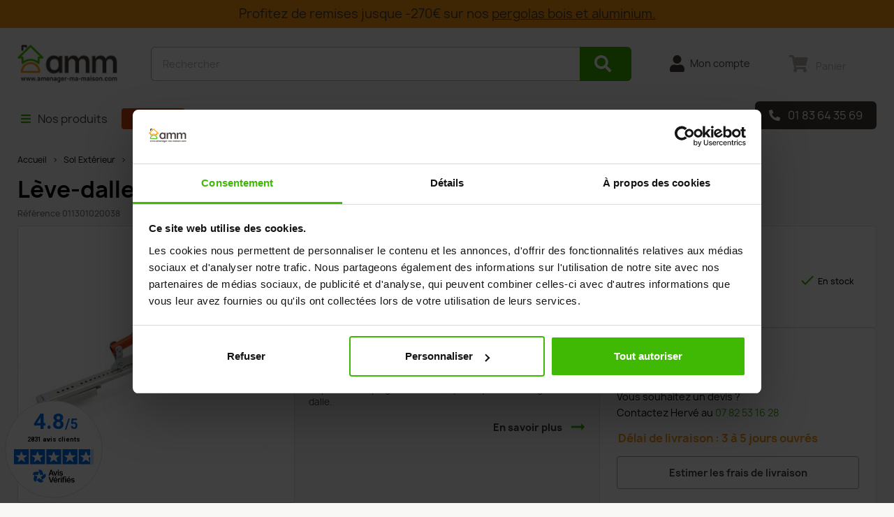

--- FILE ---
content_type: text/html; charset=utf-8
request_url: https://www.amenager-ma-maison.com/leve-dalle-reglable-280-800-mm-4850.html
body_size: 29709
content:
<!doctype html>
<html lang="fr-FR">

<head>

  
    
  <meta charset="utf-8">


  <meta http-equiv="x-ua-compatible" content="ie=edge">



  <title>Lève Dalle Réglable 280-800 mm</title>
  
    <script data-keepinline="true">
    var ajaxGetProductUrl = '//www.amenager-ma-maison.com/module/cdc_googletagmanager/async';
    var ajaxShippingEvent = 0;
    var ajaxPaymentEvent = 1;

/* datalayer */
dataLayer = window.dataLayer || [];
    let cdcDatalayer = {"pageCategory":"product","event":"view_item","ecommerce":{"currency":"EUR","items":[{"item_name":"Leve-dalle reglable 280-800 mm","item_id":"4850","price":"66.33","price_tax_exc":"66.33","price_tax_inc":"79.6","item_brand":"Maxoutil","item_category":"Sol Exterieur","item_category2":"Accessoires de pose","item_category3":"Outil de pose","quantity":1,"google_business_vertical":"retail"}],"value":"66.33"},"google_tag_params":{"ecomm_pagetype":"product","ecomm_prodid":"4850","ecomm_totalvalue":79.6,"ecomm_totalvalue_tax_exc":66.33,"ecomm_category":"Outil de pose"}};
    dataLayer.push(cdcDatalayer);

/* call to GTM Tag */
(function(w,d,s,l,i){w[l]=w[l]||[];w[l].push({'gtm.start':
new Date().getTime(),event:'gtm.js'});var f=d.getElementsByTagName(s)[0],
j=d.createElement(s),dl=l!='dataLayer'?'&l='+l:'';j.async=true;j.src=
'https://www.googletagmanager.com/gtm.js?id='+i+dl;f.parentNode.insertBefore(j,f);
})(window,document,'script','dataLayer','GTM-5DZCXS6');

/* async call to avoid cache system for dynamic data */
dataLayer.push({
  'event': 'datalayer_ready'
});
</script>
  
  <meta name="description" content="Préservez votre dos avec ce lève dalle réglable allant de 280 à 800 mm. Supporte une charge de 50 kg maximum.">
  <meta name="keywords" content="">
      <meta name="robots" content="index,follow">
        <link rel="canonical" href="https://www.amenager-ma-maison.com/leve-dalle-reglable-280-800-mm-4850.html">
    
      
  
  
    <script type="application/ld+json">
  {
    "@context": "https://schema.org",
    "@type": "Organization",
    "name" : "AMENAGER MA MAISON",
    "url" : "https://www.amenager-ma-maison.com/"
         ,"logo": {
        "@type": "ImageObject",
        "url":"https://www.amenager-ma-maison.com/img/logo-1699888234.png"
      }
      }
</script>

<script type="application/ld+json">
  {
    "@context": "https://schema.org",
    "@type": "WebPage",
    "isPartOf": {
      "@type": "WebSite",
      "url":  "https://www.amenager-ma-maison.com/",
      "name": "AMENAGER MA MAISON"
    },
    "name": "Lève Dalle Réglable 280-800 mm",
    "url":  "https://www.amenager-ma-maison.com/leve-dalle-reglable-280-800-mm-4850.html"
  }
</script>


  <script type="application/ld+json">
    {
      "@context": "https://schema.org",
      "@type": "BreadcrumbList",
      "itemListElement": [
                  {
            "@type": "ListItem",
            "position": 1,
            "name": "Accueil",
            "item": "https://www.amenager-ma-maison.com/"
          },                  {
            "@type": "ListItem",
            "position": 2,
            "name": "Sol Extérieur",
            "item": "https://www.amenager-ma-maison.com/sol-exterieur-2107"
          },                  {
            "@type": "ListItem",
            "position": 3,
            "name": "Accessoires de pose",
            "item": "https://www.amenager-ma-maison.com/sol-exterieur/accessoires-de-pose-2115"
          },                  {
            "@type": "ListItem",
            "position": 4,
            "name": "Outil de pose",
            "item": "https://www.amenager-ma-maison.com/sol-exterieur/accessoires-de-pose/outil-de-pose-2142"
          },                  {
            "@type": "ListItem",
            "position": 5,
            "name": "Lève-dalle réglable 280-800 mm",
            "item": "https://www.amenager-ma-maison.com/leve-dalle-reglable-280-800-mm-4850.html"
          }              ]
    }
  </script>
  
  
  
      <script type="application/ld+json">
  {
    "@context": "https://schema.org/",
    "@type": "Product",
    "name": "Lève-dalle réglable 280-800 mm",
    "description": "Préservez votre dos avec ce lève dalle réglable allant de 280 à 800 mm. Supporte une charge de 50 kg maximum.",
    "category": "Outil de pose",
    "image" :"https://www.amenager-ma-maison.com/18696-home_default/leve-dalle-reglable-280-800-mm.jpg",    "sku": "011301020038",
    "mpn": "011301020038"
    ,"gtin13": "3662622042317"
        ,
    "brand": {
      "@type": "Brand",
      "name": "Maxoutil"
    }
    	
        ,
    "weight": {
        "@context": "https://schema.org",
        "@type": "QuantitativeValue",
        "value": "1.810000",
        "unitCode": "kg"
    }
        ,
    "offers": {
      "@type": "Offer",
      "priceCurrency": "EUR",
      "name": "Lève-dalle réglable 280-800 mm",
      "price": "79.6",
      "url": "https://www.amenager-ma-maison.com/leve-dalle-reglable-280-800-mm-4850.html",
      "priceValidUntil": "2026-02-18",
	         "shippingDetails": {
         "deliveryTime": {
            "@type": "ShippingDeliveryTime",
            "handlingTime": {
              "@type": "QuantitativeValue",
              "minValue":  1,
              "maxValue":  3,
              "unitCode": "DAY"
            },
            "transitTime": {
              "@type": "QuantitativeValue",
              "minValue": 2,
              "maxValue": 2,
              "unitCode": "DAY"
            }
		}
	   },
                   "image": ["https://www.amenager-ma-maison.com/18696-thickbox_default/leve-dalle-reglable-280-800-mm.jpg","https://www.amenager-ma-maison.com/18695-thickbox_default/leve-dalle-reglable-280-800-mm.jpg"],
            "sku": "011301020038",
      "mpn": "011301020038",
      "gtin13": "3662622042317",                  "availability": "https://schema.org/InStock",
      "seller": {
        "@type": "Organization",
        "name": "AMENAGER MA MAISON"
      }
    }

      }
</script>

  
  
    
  

  
    <meta property="og:title" content="Lève Dalle Réglable 280-800 mm" />
    <meta property="og:description" content="Préservez votre dos avec ce lève dalle réglable allant de 280 à 800 mm. Supporte une charge de 50 kg maximum." />
    <meta property="og:url" content="https://www.amenager-ma-maison.com/leve-dalle-reglable-280-800-mm-4850.html" />
    <meta property="og:site_name" content="AMENAGER MA MAISON" />
        



  <meta name="viewport" content="width=device-width, initial-scale=1">



  <link rel="icon" type="image/vnd.microsoft.icon" href="https://www.amenager-ma-maison.com/img/favicon.ico?1699888234">
  <link rel="shortcut icon" type="image/x-icon" href="https://www.amenager-ma-maison.com/img/favicon.ico?1699888234">





    <link rel="stylesheet" href="https://www.amenager-ma-maison.com/themes/amm/assets/cache/theme-9f15d6600.css" type="text/css" media="all">




  

  <script type="text/javascript">
        var ajaxUrlAmm = "modules\/ammproduct\/ajax.php";
        var kpopupbaseurl = "https:\/\/www.amenager-ma-maison.com\/";
        var kpopuplocale = "fr";
        var prestashop = {"cart":{"products":[],"totals":{"total":{"type":"total","label":"Total","amount":0,"value":"0,00\u00a0\u20ac"},"total_including_tax":{"type":"total","label":"Total TTC\u00a0:","amount":0,"value":"0,00\u00a0\u20ac"},"total_excluding_tax":{"type":"total","label":"Total HT\u00a0:","amount":0,"value":"0,00\u00a0\u20ac"}},"subtotals":{"products":{"type":"products","label":"Sous-total","amount":0,"value":"0,00\u00a0\u20ac"},"discounts":null,"shipping":{"type":"shipping","label":"","amount":"","value":""},"tax":null},"products_count":0,"summary_string":"0 articles","vouchers":{"allowed":1,"added":[]},"discounts":[],"minimalPurchase":0,"minimalPurchaseRequired":""},"currency":{"id":1,"name":"Euro","iso_code":"EUR","iso_code_num":"978","sign":"\u20ac"},"customer":{"lastname":null,"firstname":null,"email":null,"birthday":null,"newsletter":null,"newsletter_date_add":null,"optin":null,"website":null,"company":null,"siret":null,"ape":null,"is_logged":false,"gender":{"type":null,"name":null},"addresses":[]},"country":{"id_zone":6,"id_currency":0,"call_prefix":33,"iso_code":"FR","active":"1","contains_states":"0","need_identification_number":"0","need_zip_code":"1","zip_code_format":"NNNNN","display_tax_label":"1","name":"France","id":8},"language":{"name":"Fran\u00e7ais (French)","iso_code":"fr","locale":"fr-FR","language_code":"fr-fr","active":"1","is_rtl":"0","date_format_lite":"d\/m\/Y","date_format_full":"d\/m\/Y H:i:s","id":1},"page":{"title":"","canonical":"https:\/\/www.amenager-ma-maison.com\/leve-dalle-reglable-280-800-mm-4850.html","meta":{"title":"L\u00e8ve Dalle R\u00e9glable 280-800 mm","description":"Pr\u00e9servez votre dos avec ce l\u00e8ve dalle r\u00e9glable allant de 280 \u00e0 800 mm. Supporte une charge de 50 kg maximum.","keywords":"","robots":"index"},"page_name":"product","body_classes":{"lang-fr":true,"lang-rtl":false,"country-FR":true,"currency-EUR":true,"layout-full-width":true,"page-product":true,"tax-display-enabled":true,"page-customer-account":false,"product-id-4850":true,"product-L\u00e8ve-dalle r\u00e9glable 280-800 mm":true,"product-id-category-2142":true,"product-id-manufacturer-406":true,"product-id-supplier-70":true,"product-available-for-order":true},"admin_notifications":[],"password-policy":{"feedbacks":{"0":"Tr\u00e8s faible","1":"Faible","2":"Moyenne","3":"Fort","4":"Tr\u00e8s fort","Straight rows of keys are easy to guess":"Les suites de touches sur le clavier sont faciles \u00e0 deviner","Short keyboard patterns are easy to guess":"Les mod\u00e8les courts sur le clavier sont faciles \u00e0 deviner.","Use a longer keyboard pattern with more turns":"Utilisez une combinaison de touches plus longue et plus complexe.","Repeats like \"aaa\" are easy to guess":"Les r\u00e9p\u00e9titions (ex. : \"aaa\") sont faciles \u00e0 deviner.","Repeats like \"abcabcabc\" are only slightly harder to guess than \"abc\"":"Les r\u00e9p\u00e9titions (ex. : \"abcabcabc\") sont seulement un peu plus difficiles \u00e0 deviner que \"abc\".","Sequences like abc or 6543 are easy to guess":"Les s\u00e9quences (ex. : abc ou 6543) sont faciles \u00e0 deviner.","Recent years are easy to guess":"Les ann\u00e9es r\u00e9centes sont faciles \u00e0 deviner.","Dates are often easy to guess":"Les dates sont souvent faciles \u00e0 deviner.","This is a top-10 common password":"Ce mot de passe figure parmi les 10 mots de passe les plus courants.","This is a top-100 common password":"Ce mot de passe figure parmi les 100 mots de passe les plus courants.","This is a very common password":"Ceci est un mot de passe tr\u00e8s courant.","This is similar to a commonly used password":"Ce mot de passe est similaire \u00e0 un mot de passe couramment utilis\u00e9.","A word by itself is easy to guess":"Un mot seul est facile \u00e0 deviner.","Names and surnames by themselves are easy to guess":"Les noms et les surnoms seuls sont faciles \u00e0 deviner.","Common names and surnames are easy to guess":"Les noms et les pr\u00e9noms courants sont faciles \u00e0 deviner.","Use a few words, avoid common phrases":"Utilisez quelques mots, \u00e9vitez les phrases courantes.","No need for symbols, digits, or uppercase letters":"Pas besoin de symboles, de chiffres ou de majuscules.","Avoid repeated words and characters":"\u00c9viter de r\u00e9p\u00e9ter les mots et les caract\u00e8res.","Avoid sequences":"\u00c9viter les s\u00e9quences.","Avoid recent years":"\u00c9vitez les ann\u00e9es r\u00e9centes.","Avoid years that are associated with you":"\u00c9vitez les ann\u00e9es qui vous sont associ\u00e9es.","Avoid dates and years that are associated with you":"\u00c9vitez les dates et les ann\u00e9es qui vous sont associ\u00e9es.","Capitalization doesn't help very much":"Les majuscules ne sont pas tr\u00e8s utiles.","All-uppercase is almost as easy to guess as all-lowercase":"Un mot de passe tout en majuscules est presque aussi facile \u00e0 deviner qu'un mot de passe tout en minuscules.","Reversed words aren't much harder to guess":"Les mots invers\u00e9s ne sont pas beaucoup plus difficiles \u00e0 deviner.","Predictable substitutions like '@' instead of 'a' don't help very much":"Les substitutions pr\u00e9visibles comme '\"@\" au lieu de \"a\" n'aident pas beaucoup.","Add another word or two. Uncommon words are better.":"Ajoutez un autre mot ou deux. Pr\u00e9f\u00e9rez les mots peu courants."}}},"shop":{"name":"AMENAGER MA MAISON","logo":"https:\/\/www.amenager-ma-maison.com\/img\/logo-1699888234.png","stores_icon":"https:\/\/www.amenager-ma-maison.com\/img\/logo_stores.png","favicon":"https:\/\/www.amenager-ma-maison.com\/img\/favicon.ico"},"core_js_public_path":"\/themes\/","urls":{"base_url":"https:\/\/www.amenager-ma-maison.com\/","current_url":"https:\/\/www.amenager-ma-maison.com\/leve-dalle-reglable-280-800-mm-4850.html","shop_domain_url":"https:\/\/www.amenager-ma-maison.com","img_ps_url":"https:\/\/www.amenager-ma-maison.com\/img\/","img_cat_url":"https:\/\/www.amenager-ma-maison.com\/img\/c\/","img_lang_url":"https:\/\/www.amenager-ma-maison.com\/img\/l\/","img_prod_url":"https:\/\/www.amenager-ma-maison.com\/img\/p\/","img_manu_url":"https:\/\/www.amenager-ma-maison.com\/img\/m\/","img_sup_url":"https:\/\/www.amenager-ma-maison.com\/img\/su\/","img_ship_url":"https:\/\/www.amenager-ma-maison.com\/img\/s\/","img_store_url":"https:\/\/www.amenager-ma-maison.com\/img\/st\/","img_col_url":"https:\/\/www.amenager-ma-maison.com\/img\/co\/","img_url":"https:\/\/www.amenager-ma-maison.com\/themes\/amm\/assets\/img\/","css_url":"https:\/\/www.amenager-ma-maison.com\/themes\/amm\/assets\/css\/","js_url":"https:\/\/www.amenager-ma-maison.com\/themes\/amm\/assets\/js\/","pic_url":"https:\/\/www.amenager-ma-maison.com\/upload\/","theme_assets":"https:\/\/www.amenager-ma-maison.com\/themes\/amm\/assets\/","theme_dir":"https:\/\/www.amenager-ma-maison.com\/var\/www\/amenager\/www\/themes\/amm\/","pages":{"address":"https:\/\/www.amenager-ma-maison.com\/adresse","addresses":"https:\/\/www.amenager-ma-maison.com\/adresses","authentication":"https:\/\/www.amenager-ma-maison.com\/authentification","manufacturer":"https:\/\/www.amenager-ma-maison.com\/fabricants","cart":"https:\/\/www.amenager-ma-maison.com\/panier","category":"https:\/\/www.amenager-ma-maison.com\/index.php?controller=category","cms":"https:\/\/www.amenager-ma-maison.com\/index.php?controller=cms","contact":"https:\/\/www.amenager-ma-maison.com\/contactez-nous","discount":"https:\/\/www.amenager-ma-maison.com\/bons-de-reduction","guest_tracking":"https:\/\/www.amenager-ma-maison.com\/guest-tracking","history":"https:\/\/www.amenager-ma-maison.com\/historique-des-commandes","identity":"https:\/\/www.amenager-ma-maison.com\/identite","index":"https:\/\/www.amenager-ma-maison.com\/","my_account":"https:\/\/www.amenager-ma-maison.com\/mon-compte","order_confirmation":"https:\/\/www.amenager-ma-maison.com\/index.php?controller=order-confirmation","order_detail":"https:\/\/www.amenager-ma-maison.com\/index.php?controller=order-detail","order_follow":"https:\/\/www.amenager-ma-maison.com\/details-de-la-commande","order":"https:\/\/www.amenager-ma-maison.com\/commande","order_return":"https:\/\/www.amenager-ma-maison.com\/index.php?controller=order-return","order_slip":"https:\/\/www.amenager-ma-maison.com\/avoirs","pagenotfound":"https:\/\/www.amenager-ma-maison.com\/erreur-404","password":"https:\/\/www.amenager-ma-maison.com\/mot-de-passe-oublie","pdf_invoice":"https:\/\/www.amenager-ma-maison.com\/index.php?controller=pdf-invoice","pdf_order_return":"https:\/\/www.amenager-ma-maison.com\/index.php?controller=pdf-order-return","pdf_order_slip":"https:\/\/www.amenager-ma-maison.com\/index.php?controller=pdf-order-slip","prices_drop":"https:\/\/www.amenager-ma-maison.com\/index.php?controller=prices-drop","product":"https:\/\/www.amenager-ma-maison.com\/index.php?controller=product","registration":"https:\/\/www.amenager-ma-maison.com\/index.php?controller=registration","search":"https:\/\/www.amenager-ma-maison.com\/recherche","sitemap":"https:\/\/www.amenager-ma-maison.com\/plan-du-site","stores":"https:\/\/www.amenager-ma-maison.com\/magasins","supplier":"https:\/\/www.amenager-ma-maison.com\/fournisseurs","new_products":"https:\/\/www.amenager-ma-maison.com\/nouveaux-produits","brands":"https:\/\/www.amenager-ma-maison.com\/fabricants","register":"https:\/\/www.amenager-ma-maison.com\/index.php?controller=registration","order_login":"https:\/\/www.amenager-ma-maison.com\/commande?login=1"},"alternative_langs":[],"actions":{"logout":"https:\/\/www.amenager-ma-maison.com\/?mylogout="},"no_picture_image":{"bySize":{"cart_default":{"url":"https:\/\/www.amenager-ma-maison.com\/img\/p\/fr-default-cart_default.jpg","width":80,"height":80},"small_default":{"url":"https:\/\/www.amenager-ma-maison.com\/img\/p\/fr-default-small_default.jpg","width":98,"height":98},"medium_default":{"url":"https:\/\/www.amenager-ma-maison.com\/img\/p\/fr-default-medium_default.jpg","width":125,"height":125},"home_default":{"url":"https:\/\/www.amenager-ma-maison.com\/img\/p\/fr-default-home_default.jpg","width":250,"height":250},"amm_home_default":{"url":"https:\/\/www.amenager-ma-maison.com\/img\/p\/fr-default-amm_home_default.jpg","width":280,"height":280},"large_default":{"url":"https:\/\/www.amenager-ma-maison.com\/img\/p\/fr-default-large_default.jpg","width":458,"height":458},"amm_abri":{"url":"https:\/\/www.amenager-ma-maison.com\/img\/p\/fr-default-amm_abri.jpg","width":750,"height":458},"thickbox_default":{"url":"https:\/\/www.amenager-ma-maison.com\/img\/p\/fr-default-thickbox_default.jpg","width":800,"height":800}},"small":{"url":"https:\/\/www.amenager-ma-maison.com\/img\/p\/fr-default-cart_default.jpg","width":80,"height":80},"medium":{"url":"https:\/\/www.amenager-ma-maison.com\/img\/p\/fr-default-amm_home_default.jpg","width":280,"height":280},"large":{"url":"https:\/\/www.amenager-ma-maison.com\/img\/p\/fr-default-thickbox_default.jpg","width":800,"height":800},"legend":""}},"configuration":{"display_taxes_label":true,"display_prices_tax_incl":true,"is_catalog":false,"show_prices":true,"opt_in":{"partner":false},"quantity_discount":{"type":"discount","label":"Remise sur prix unitaire"},"voucher_enabled":1,"return_enabled":0},"field_required":[],"breadcrumb":{"links":[{"title":"Accueil","url":"https:\/\/www.amenager-ma-maison.com\/"},{"title":"Sol Ext\u00e9rieur","url":"https:\/\/www.amenager-ma-maison.com\/sol-exterieur-2107"},{"title":"Accessoires de pose","url":"https:\/\/www.amenager-ma-maison.com\/sol-exterieur\/accessoires-de-pose-2115"},{"title":"Outil de pose","url":"https:\/\/www.amenager-ma-maison.com\/sol-exterieur\/accessoires-de-pose\/outil-de-pose-2142"},{"title":"L\u00e8ve-dalle r\u00e9glable 280-800 mm","url":"https:\/\/www.amenager-ma-maison.com\/leve-dalle-reglable-280-800-mm-4850.html"}],"count":5},"link":{"protocol_link":"https:\/\/","protocol_content":"https:\/\/"},"time":1770086228,"static_token":"631bb15767f29e750ffa4862a5052d0a","token":"46ca9edf2f7293903e796de28492fc89","debug":false};
        var prestashopFacebookAjaxController = "https:\/\/www.amenager-ma-maison.com\/module\/ps_facebook\/Ajax";
        var psemailsubscription_subscription = "https:\/\/www.amenager-ma-maison.com\/module\/ps_emailsubscription\/subscription";
        var psr_icon_color = "#F19D76";
        var ratio_conv = 0;
        var show_conv = false;
      </script>



  <div class="header-banner">
    
	<script async charset="utf-8" src="https://widgets.rr.skeepers.io/generated/f1fc7fda-b6c2-d724-c95a-11e21e6b122c/65477b06-9813-4c84-8eaf-e3a88911042e.js"></script>
  </div>



  <style>.ets_mm_megamenu .mm_menus_li .h4,
.ets_mm_megamenu .mm_menus_li .h5,
.ets_mm_megamenu .mm_menus_li .h6,
.ets_mm_megamenu .mm_menus_li .h1,
.ets_mm_megamenu .mm_menus_li .h2,
.ets_mm_megamenu .mm_menus_li .h3,
.ets_mm_megamenu .mm_menus_li .h4 *:not(i),
.ets_mm_megamenu .mm_menus_li .h5 *:not(i),
.ets_mm_megamenu .mm_menus_li .h6 *:not(i),
.ets_mm_megamenu .mm_menus_li .h1 *:not(i),
.ets_mm_megamenu .mm_menus_li .h2 *:not(i),
.ets_mm_megamenu .mm_menus_li .h3 *:not(i),
.ets_mm_megamenu .mm_menus_li > a{
    font-family: inherit;
}
.ets_mm_megamenu *:not(.fa):not(i){
    font-family: inherit;
}

.ets_mm_block *{
    font-size: 14px;
}    

@media (min-width: 768px){
/*layout 1*/
    .ets_mm_megamenu.layout_layout1{
        background: ;
    }
    .layout_layout1 .ets_mm_megamenu_content{
      background: linear-gradient(#FFFFFF, #F2F2F2) repeat scroll 0 0 rgba(0, 0, 0, 0);
      background: -webkit-linear-gradient(#FFFFFF, #F2F2F2) repeat scroll 0 0 rgba(0, 0, 0, 0);
      background: -o-linear-gradient(#FFFFFF, #F2F2F2) repeat scroll 0 0 rgba(0, 0, 0, 0);
    }
    .ets_mm_megamenu.layout_layout1:not(.ybc_vertical_menu) .mm_menus_ul{
         background: ;
    }

    #header .layout_layout1:not(.ybc_vertical_menu) .mm_menus_li > a,
    .layout_layout1 .ybc-menu-vertical-button,
    .layout_layout1 .mm_extra_item *{
        color: 
    }
    .layout_layout1 .ybc-menu-vertical-button .ybc-menu-button-toggle_icon_default .icon-bar{
        background-color: 
    }
    .layout_layout1:not(.click_open_submenu) .mm_menus_li:hover > a,
    .layout_layout1.click_open_submenu .mm_menus_li.open_li > a,
    .layout_layout1 .mm_menus_li.active > a,
    #header .layout_layout1:not(.click_open_submenu) .mm_menus_li:hover > a,
    #header .layout_layout1.click_open_submenu .mm_menus_li.open_li > a,
    #header .layout_layout1 .mm_menus_li.menu_hover > a,
    .layout_layout1:hover .ybc-menu-vertical-button,
    .layout_layout1 .mm_extra_item button[type="submit"]:hover i,
    #header .layout_layout1 .mm_menus_li.active > a{
        color: ;
    }
    
    .layout_layout1:not(.ybc_vertical_menu):not(.click_open_submenu) .mm_menus_li > a:before,
    .layout_layout1:not(.ybc_vertical_menu).click_open_submenu .mm_menus_li.open_li > a:before,
    .layout_layout1.ybc_vertical_menu:hover .ybc-menu-vertical-button:before,
    .layout_layout1:hover .ybc-menu-vertical-button .ybc-menu-button-toggle_icon_default .icon-bar,
    .ybc-menu-vertical-button.layout_layout1:hover{background-color: ;}
    
    .layout_layout1:not(.ybc_vertical_menu):not(.click_open_submenu) .mm_menus_li:hover > a,
    .layout_layout1:not(.ybc_vertical_menu).click_open_submenu .mm_menus_li.open_li > a,
    .layout_layout1:not(.ybc_vertical_menu) .mm_menus_li.menu_hover > a,
    .ets_mm_megamenu.layout_layout1.ybc_vertical_menu:hover,
    #header .layout_layout1:not(.ybc_vertical_menu):not(.click_open_submenu) .mm_menus_li:hover > a,
    #header .layout_layout1:not(.ybc_vertical_menu).click_open_submenu .mm_menus_li.open_li > a,
    #header .layout_layout1:not(.ybc_vertical_menu) .mm_menus_li.menu_hover > a,
    .ets_mm_megamenu.layout_layout1.ybc_vertical_menu:hover{
        background: ;
    }
    
    .layout_layout1.ets_mm_megamenu .mm_columns_ul,
    .layout_layout1.ybc_vertical_menu .mm_menus_ul{
        background-color: ;
    }
    #header .layout_layout1 .ets_mm_block_content a,
    #header .layout_layout1 .ets_mm_block_content p,
    .layout_layout1.ybc_vertical_menu .mm_menus_li > a,
    #header .layout_layout1.ybc_vertical_menu .mm_menus_li > a{
        color: ;
    }
    
    .layout_layout1 .mm_columns_ul .h1,
    .layout_layout1 .mm_columns_ul .h2,
    .layout_layout1 .mm_columns_ul .h3,
    .layout_layout1 .mm_columns_ul .h4,
    .layout_layout1 .mm_columns_ul .h5,
    .layout_layout1 .mm_columns_ul .h6,
    .layout_layout1 .mm_columns_ul .ets_mm_block > .h1 a,
    .layout_layout1 .mm_columns_ul .ets_mm_block > .h2 a,
    .layout_layout1 .mm_columns_ul .ets_mm_block > .h3 a,
    .layout_layout1 .mm_columns_ul .ets_mm_block > .h4 a,
    .layout_layout1 .mm_columns_ul .ets_mm_block > .h5 a,
    .layout_layout1 .mm_columns_ul .ets_mm_block > .h6 a,
    #header .layout_layout1 .mm_columns_ul .ets_mm_block > .h1 a,
    #header .layout_layout1 .mm_columns_ul .ets_mm_block > .h2 a,
    #header .layout_layout1 .mm_columns_ul .ets_mm_block > .h3 a,
    #header .layout_layout1 .mm_columns_ul .ets_mm_block > .h4 a,
    #header .layout_layout1 .mm_columns_ul .ets_mm_block > .h5 a,
    #header .layout_layout1 .mm_columns_ul .ets_mm_block > .h6 a,
    .layout_layout1 .mm_columns_ul .h1,
    .layout_layout1 .mm_columns_ul .h2,
    .layout_layout1 .mm_columns_ul .h3,
    .layout_layout1 .mm_columns_ul .h4,
    .layout_layout1 .mm_columns_ul .h5,
    .layout_layout1 .mm_columns_ul .h6{
        color: ;
    }
    
    
    .layout_layout1 li:hover > a,
    .layout_layout1 li > a:hover,
    .layout_layout1 .mm_tabs_li.open .mm_tab_toggle_title,
    .layout_layout1 .mm_tabs_li.open .mm_tab_toggle_title a,
    .layout_layout1 .mm_tabs_li:hover .mm_tab_toggle_title,
    .layout_layout1 .mm_tabs_li:hover .mm_tab_toggle_title a,
    #header .layout_layout1 .mm_tabs_li.open .mm_tab_toggle_title,
    #header .layout_layout1 .mm_tabs_li.open .mm_tab_toggle_title a,
    #header .layout_layout1 .mm_tabs_li:hover .mm_tab_toggle_title,
    #header .layout_layout1 .mm_tabs_li:hover .mm_tab_toggle_title a,
    .layout_layout1.ybc_vertical_menu .mm_menus_li > a,
    #header .layout_layout1 li:hover > a,
    .layout_layout1.ybc_vertical_menu:not(.click_open_submenu) .mm_menus_li:hover > a,
    .layout_layout1.ybc_vertical_menu.click_open_submenu .mm_menus_li.open_li > a,
    #header .layout_layout1.ybc_vertical_menu:not(.click_open_submenu) .mm_menus_li:hover > a,
    #header .layout_layout1.ybc_vertical_menu.click_open_submenu .mm_menus_li.open_li > a,
    #header .layout_layout1 .mm_columns_ul .mm_block_type_product .product-title > a:hover,
    #header .layout_layout1 li > a:hover{color: ;}
    
    
/*end layout 1*/
    
    
    /*layout 2*/
    .ets_mm_megamenu.layout_layout2{
        background-color: #3cabdb;
    }
    
    #header .layout_layout2:not(.ybc_vertical_menu) .mm_menus_li > a,
    .layout_layout2 .ybc-menu-vertical-button,
    .layout_layout2 .mm_extra_item *{
        color: #ffffff
    }
    .layout_layout2 .ybc-menu-vertical-button .ybc-menu-button-toggle_icon_default .icon-bar{
        background-color: #ffffff
    }
    .layout_layout2:not(.ybc_vertical_menu):not(.click_open_submenu) .mm_menus_li:hover > a,
    .layout_layout2:not(.ybc_vertical_menu).click_open_submenu .mm_menus_li.open_li > a,
    .layout_layout2:not(.ybc_vertical_menu) .mm_menus_li.active > a,
    #header .layout_layout2:not(.ybc_vertical_menu):not(.click_open_submenu) .mm_menus_li:hover > a,
    #header .layout_layout2:not(.ybc_vertical_menu).click_open_submenu .mm_menus_li.open_li > a,
    .layout_layout2:hover .ybc-menu-vertical-button,
    .layout_layout2 .mm_extra_item button[type="submit"]:hover i,
    #header .layout_layout2:not(.ybc_vertical_menu) .mm_menus_li.active > a{color: #ffffff;}
    
    .layout_layout2:hover .ybc-menu-vertical-button .ybc-menu-button-toggle_icon_default .icon-bar{
        background-color: #ffffff;
    }
    .layout_layout2:not(.ybc_vertical_menu):not(.click_open_submenu) .mm_menus_li:hover > a,
    .layout_layout2:not(.ybc_vertical_menu).click_open_submenu .mm_menus_li.open_li > a,
    #header .layout_layout2:not(.ybc_vertical_menu):not(.click_open_submenu) .mm_menus_li:hover > a,
    #header .layout_layout2:not(.ybc_vertical_menu).click_open_submenu .mm_menus_li.open_li > a,
    .ets_mm_megamenu.layout_layout2.ybc_vertical_menu:hover{
        background-color: #50b4df;
    }
    
    .layout_layout2.ets_mm_megamenu .mm_columns_ul,
    .layout_layout2.ybc_vertical_menu .mm_menus_ul{
        background-color: #ffffff;
    }
    #header .layout_layout2 .ets_mm_block_content a,
    .layout_layout2.ybc_vertical_menu .mm_menus_li > a,
    #header .layout_layout2.ybc_vertical_menu .mm_menus_li > a,
    #header .layout_layout2 .ets_mm_block_content p{
        color: #666666;
    }
    
    .layout_layout2 .mm_columns_ul .h1,
    .layout_layout2 .mm_columns_ul .h2,
    .layout_layout2 .mm_columns_ul .h3,
    .layout_layout2 .mm_columns_ul .h4,
    .layout_layout2 .mm_columns_ul .h5,
    .layout_layout2 .mm_columns_ul .h6,
    .layout_layout2 .mm_columns_ul .ets_mm_block > .h1 a,
    .layout_layout2 .mm_columns_ul .ets_mm_block > .h2 a,
    .layout_layout2 .mm_columns_ul .ets_mm_block > .h3 a,
    .layout_layout2 .mm_columns_ul .ets_mm_block > .h4 a,
    .layout_layout2 .mm_columns_ul .ets_mm_block > .h5 a,
    .layout_layout2 .mm_columns_ul .ets_mm_block > .h6 a,
    #header .layout_layout2 .mm_columns_ul .ets_mm_block > .h1 a,
    #header .layout_layout2 .mm_columns_ul .ets_mm_block > .h2 a,
    #header .layout_layout2 .mm_columns_ul .ets_mm_block > .h3 a,
    #header .layout_layout2 .mm_columns_ul .ets_mm_block > .h4 a,
    #header .layout_layout2 .mm_columns_ul .ets_mm_block > .h5 a,
    #header .layout_layout2 .mm_columns_ul .ets_mm_block > .h6 a,
    .layout_layout2 .mm_columns_ul .h1,
    .layout_layout2 .mm_columns_ul .h2,
    .layout_layout2 .mm_columns_ul .h3,
    .layout_layout2 .mm_columns_ul .h4,
    .layout_layout2 .mm_columns_ul .h5,
    .layout_layout2 .mm_columns_ul .h6{
        color: #414141;
    }
    
    
    .layout_layout2 li:hover > a,
    .layout_layout2 li > a:hover,
    .layout_layout2 .mm_tabs_li.open .mm_tab_toggle_title,
    .layout_layout2 .mm_tabs_li.open .mm_tab_toggle_title a,
    .layout_layout2 .mm_tabs_li:hover .mm_tab_toggle_title,
    .layout_layout2 .mm_tabs_li:hover .mm_tab_toggle_title a,
    #header .layout_layout2 .mm_tabs_li.open .mm_tab_toggle_title,
    #header .layout_layout2 .mm_tabs_li.open .mm_tab_toggle_title a,
    #header .layout_layout2 .mm_tabs_li:hover .mm_tab_toggle_title,
    #header .layout_layout2 .mm_tabs_li:hover .mm_tab_toggle_title a,
    #header .layout_layout2 li:hover > a,
    .layout_layout2.ybc_vertical_menu .mm_menus_li > a,
    .layout_layout2.ybc_vertical_menu:not(.click_open_submenu) .mm_menus_li:hover > a,
    .layout_layout2.ybc_vertical_menu.click_open_submenu .mm_menus_li.open_li > a,
    #header .layout_layout2.ybc_vertical_menu:not(.click_open_submenu) .mm_menus_li:hover > a,
    #header .layout_layout2.ybc_vertical_menu.click_open_submenu.open_li .mm_menus_li > a,
    #header .layout_layout2 .mm_columns_ul .mm_block_type_product .product-title > a:hover,
    #header .layout_layout2 li > a:hover{color: #fc4444;}
    
    
    
    /*layout 3*/
    .ets_mm_megamenu.layout_layout3,
    .layout_layout3 .mm_tab_li_content{
        background-color: #333333;
        
    }
    #header .layout_layout3:not(.ybc_vertical_menu) .mm_menus_li > a,
    .layout_layout3 .ybc-menu-vertical-button,
    .layout_layout3 .mm_extra_item *{
        color: #ffffff
    }
    .layout_layout3 .ybc-menu-vertical-button .ybc-menu-button-toggle_icon_default .icon-bar{
        background-color: #ffffff
    }
    .layout_layout3:not(.click_open_submenu) .mm_menus_li:hover > a,
    .layout_layout3.click_open_submenu .mm_menus_li.open_li > a,
    .layout_layout3 .mm_menus_li.active > a,
    .layout_layout3 .mm_extra_item button[type="submit"]:hover i,
    #header .layout_layout3:not(.click_open_submenu) .mm_menus_li:hover > a,
    #header .layout_layout3.click_open_submenu .mm_menus_li.open_li > a,
    #header .layout_layout3 .mm_menus_li.active > a,
    .layout_layout3:hover .ybc-menu-vertical-button,
    .layout_layout3:hover .ybc-menu-vertical-button .ybc-menu-button-toggle_icon_default .icon-bar{
        color: #ffffff;
    }
    
    .layout_layout3:not(.ybc_vertical_menu):not(.click_open_submenu) .mm_menus_li:hover > a,
    .layout_layout3:not(.ybc_vertical_menu).click_open_submenu .mm_menus_li.open_li > a,
    #header .layout_layout3:not(.ybc_vertical_menu):not(.click_open_submenu) .mm_menus_li:hover > a,
    #header .layout_layout3:not(.ybc_vertical_menu).click_open_submenu .mm_menus_li.open_li > a,
    .ets_mm_megamenu.layout_layout3.ybc_vertical_menu:hover,
    .layout_layout3 .mm_tabs_li.open .mm_columns_contents_ul,
    .layout_layout3 .mm_tabs_li.open .mm_tab_li_content {
        background-color: #000000;
    }
    .layout_layout3 .mm_tabs_li.open.mm_tabs_has_content .mm_tab_li_content .mm_tab_name::before{
        border-right-color: #000000;
    }
    .layout_layout3.ets_mm_megamenu .mm_columns_ul,
    .ybc_vertical_menu.layout_layout3 .mm_menus_ul.ets_mn_submenu_full_height .mm_menus_li:hover a::before,
    .layout_layout3.ybc_vertical_menu .mm_menus_ul{
        background-color: #000000;
        border-color: #000000;
    }
    #header .layout_layout3 .ets_mm_block_content a,
    #header .layout_layout3 .ets_mm_block_content p,
    .layout_layout3.ybc_vertical_menu .mm_menus_li > a,
    #header .layout_layout3.ybc_vertical_menu .mm_menus_li > a{
        color: #dcdcdc;
    }
    
    .layout_layout3 .mm_columns_ul .h1,
    .layout_layout3 .mm_columns_ul .h2,
    .layout_layout3 .mm_columns_ul .h3,
    .layout_layout3 .mm_columns_ul .h4,
    .layout_layout3 .mm_columns_ul .h5,
    .layout_layout3 .mm_columns_ul .h6,
    .layout_layout3 .mm_columns_ul .ets_mm_block > .h1 a,
    .layout_layout3 .mm_columns_ul .ets_mm_block > .h2 a,
    .layout_layout3 .mm_columns_ul .ets_mm_block > .h3 a,
    .layout_layout3 .mm_columns_ul .ets_mm_block > .h4 a,
    .layout_layout3 .mm_columns_ul .ets_mm_block > .h5 a,
    .layout_layout3 .mm_columns_ul .ets_mm_block > .h6 a,
    #header .layout_layout3 .mm_columns_ul .ets_mm_block > .h1 a,
    #header .layout_layout3 .mm_columns_ul .ets_mm_block > .h2 a,
    #header .layout_layout3 .mm_columns_ul .ets_mm_block > .h3 a,
    #header .layout_layout3 .mm_columns_ul .ets_mm_block > .h4 a,
    #header .layout_layout3 .mm_columns_ul .ets_mm_block > .h5 a,
    #header .layout_layout3 .mm_columns_ul .ets_mm_block > .h6 a,
    .layout_layout3 .mm_columns_ul .h1,
    .layout_layout3 .mm_columns_ul .h2,
    .layout_layout3 .mm_columns_ul .h3,
    .layout_layout3.ybc_vertical_menu:not(.click_open_submenu) .mm_menus_li:hover > a,
    .layout_layout3.ybc_vertical_menu.click_open_submenu .mm_menus_li.open_li > a,
    #header .layout_layout3.ybc_vertical_menu:not(.click_open_submenu) .mm_menus_li:hover > a,
    #header .layout_layout3.ybc_vertical_menu.click_open_submenu .mm_menus_li.open_li > a,
    .layout_layout3 .mm_columns_ul .h4,
    .layout_layout3 .mm_columns_ul .h5,
    .layout_layout3 .mm_columns_ul .h6{
        color: #ec4249;
    }
    
    
    .layout_layout3 li:hover > a,
    .layout_layout3 li > a:hover,
    .layout_layout3 .mm_tabs_li.open .mm_tab_toggle_title,
    .layout_layout3 .mm_tabs_li.open .mm_tab_toggle_title a,
    .layout_layout3 .mm_tabs_li:hover .mm_tab_toggle_title,
    .layout_layout3 .mm_tabs_li:hover .mm_tab_toggle_title a,
    #header .layout_layout3 .mm_tabs_li.open .mm_tab_toggle_title,
    #header .layout_layout3 .mm_tabs_li.open .mm_tab_toggle_title a,
    #header .layout_layout3 .mm_tabs_li:hover .mm_tab_toggle_title,
    #header .layout_layout3 .mm_tabs_li:hover .mm_tab_toggle_title a,
    #header .layout_layout3 li:hover > a,
    #header .layout_layout3 .mm_columns_ul .mm_block_type_product .product-title > a:hover,
    #header .layout_layout3 li > a:hover,
    .layout_layout3.ybc_vertical_menu .mm_menus_li > a,
    .layout_layout3 .has-sub .ets_mm_categories li > a:hover,
    #header .layout_layout3 .has-sub .ets_mm_categories li > a:hover{color: #fc4444;}
    
    
    /*layout 4*/
    
    .ets_mm_megamenu.layout_layout4{
        background-color: #ffffff;
    }
    .ets_mm_megamenu.layout_layout4:not(.ybc_vertical_menu) .mm_menus_ul{
         background: #ffffff;
    }

    #header .layout_layout4:not(.ybc_vertical_menu) .mm_menus_li > a,
    .layout_layout4 .ybc-menu-vertical-button,
    .layout_layout4 .mm_extra_item *{
        color: #333333
    }
    .layout_layout4 .ybc-menu-vertical-button .ybc-menu-button-toggle_icon_default .icon-bar{
        background-color: #333333
    }
    
    .layout_layout4:not(.click_open_submenu) .mm_menus_li:hover > a,
    .layout_layout4.click_open_submenu .mm_menus_li.open_li > a,
    .layout_layout4 .mm_menus_li.active > a,
    #header .layout_layout4:not(.click_open_submenu) .mm_menus_li:hover > a,
    #header .layout_layout4.click_open_submenu .mm_menus_li.open_li > a,
    .layout_layout4:hover .ybc-menu-vertical-button,
    #header .layout_layout4 .mm_menus_li.active > a{color: #ffffff;}
    
    .layout_layout4:hover .ybc-menu-vertical-button .ybc-menu-button-toggle_icon_default .icon-bar{
        background-color: #ffffff;
    }
    
    .layout_layout4:not(.ybc_vertical_menu):not(.click_open_submenu) .mm_menus_li:hover > a,
    .layout_layout4:not(.ybc_vertical_menu).click_open_submenu .mm_menus_li.open_li > a,
    .layout_layout4:not(.ybc_vertical_menu) .mm_menus_li.active > a,
    .layout_layout4:not(.ybc_vertical_menu) .mm_menus_li:hover > span, 
    .layout_layout4:not(.ybc_vertical_menu) .mm_menus_li.active > span,
    #header .layout_layout4:not(.ybc_vertical_menu):not(.click_open_submenu) .mm_menus_li:hover > a,
    #header .layout_layout4:not(.ybc_vertical_menu).click_open_submenu .mm_menus_li.open_li > a,
    #header .layout_layout4:not(.ybc_vertical_menu) .mm_menus_li.active > a,
    .layout_layout4:not(.ybc_vertical_menu):not(.click_open_submenu) .mm_menus_li:hover > a,
    .layout_layout4:not(.ybc_vertical_menu).click_open_submenu .mm_menus_li.open_li > a,
    #header .layout_layout4:not(.ybc_vertical_menu):not(.click_open_submenu) .mm_menus_li:hover > a,
    #header .layout_layout4:not(.ybc_vertical_menu).click_open_submenu .mm_menus_li.open_li > a,
    .ets_mm_megamenu.layout_layout4.ybc_vertical_menu:hover,
    #header .layout_layout4 .mm_menus_li:hover > span, 
    #header .layout_layout4 .mm_menus_li.active > span{
        background-color: #ec4249;
    }
    .layout_layout4 .ets_mm_megamenu_content {
      border-bottom-color: #ec4249;
    }
    
    .layout_layout4.ets_mm_megamenu .mm_columns_ul,
    .ybc_vertical_menu.layout_layout4 .mm_menus_ul .mm_menus_li:hover a::before,
    .layout_layout4.ybc_vertical_menu .mm_menus_ul{
        background-color: #ffffff;
    }
    #header .layout_layout4 .ets_mm_block_content a,
    .layout_layout4.ybc_vertical_menu .mm_menus_li > a,
    #header .layout_layout4.ybc_vertical_menu .mm_menus_li > a,
    #header .layout_layout4 .ets_mm_block_content p{
        color: #666666;
    }
    
    .layout_layout4 .mm_columns_ul .h1,
    .layout_layout4 .mm_columns_ul .h2,
    .layout_layout4 .mm_columns_ul .h3,
    .layout_layout4 .mm_columns_ul .h4,
    .layout_layout4 .mm_columns_ul .h5,
    .layout_layout4 .mm_columns_ul .h6,
    .layout_layout4 .mm_columns_ul .ets_mm_block > .h1 a,
    .layout_layout4 .mm_columns_ul .ets_mm_block > .h2 a,
    .layout_layout4 .mm_columns_ul .ets_mm_block > .h3 a,
    .layout_layout4 .mm_columns_ul .ets_mm_block > .h4 a,
    .layout_layout4 .mm_columns_ul .ets_mm_block > .h5 a,
    .layout_layout4 .mm_columns_ul .ets_mm_block > .h6 a,
    #header .layout_layout4 .mm_columns_ul .ets_mm_block > .h1 a,
    #header .layout_layout4 .mm_columns_ul .ets_mm_block > .h2 a,
    #header .layout_layout4 .mm_columns_ul .ets_mm_block > .h3 a,
    #header .layout_layout4 .mm_columns_ul .ets_mm_block > .h4 a,
    #header .layout_layout4 .mm_columns_ul .ets_mm_block > .h5 a,
    #header .layout_layout4 .mm_columns_ul .ets_mm_block > .h6 a,
    .layout_layout4 .mm_columns_ul .h1,
    .layout_layout4 .mm_columns_ul .h2,
    .layout_layout4 .mm_columns_ul .h3,
    .layout_layout4 .mm_columns_ul .h4,
    .layout_layout4 .mm_columns_ul .h5,
    .layout_layout4 .mm_columns_ul .h6{
        color: #414141;
    }
    
    .layout_layout4 li:hover > a,
    .layout_layout4 li > a:hover,
    .layout_layout4 .mm_tabs_li.open .mm_tab_toggle_title,
    .layout_layout4 .mm_tabs_li.open .mm_tab_toggle_title a,
    .layout_layout4 .mm_tabs_li:hover .mm_tab_toggle_title,
    .layout_layout4 .mm_tabs_li:hover .mm_tab_toggle_title a,
    #header .layout_layout4 .mm_tabs_li.open .mm_tab_toggle_title,
    #header .layout_layout4 .mm_tabs_li.open .mm_tab_toggle_title a,
    #header .layout_layout4 .mm_tabs_li:hover .mm_tab_toggle_title,
    #header .layout_layout4 .mm_tabs_li:hover .mm_tab_toggle_title a,
    #header .layout_layout4 li:hover > a,
    .layout_layout4.ybc_vertical_menu .mm_menus_li > a,
    .layout_layout4.ybc_vertical_menu:not(.click_open_submenu) .mm_menus_li:hover > a,
    .layout_layout4.ybc_vertical_menu.click_open_submenu .mm_menus_li.open_li > a,
    #header .layout_layout4.ybc_vertical_menu:not(.click_open_submenu) .mm_menus_li:hover > a,
    #header .layout_layout4.ybc_vertical_menu.click_open_submenu .mm_menus_li.open_li > a,
    #header .layout_layout4 .mm_columns_ul .mm_block_type_product .product-title > a:hover,
    #header .layout_layout4 li > a:hover{color: #ec4249;}
    
    /* end layout 4*/
    
    
    
    
    /* Layout 5*/
    .ets_mm_megamenu.layout_layout5{
        background-color: #f6f6f6;
    }
    .ets_mm_megamenu.layout_layout5:not(.ybc_vertical_menu) .mm_menus_ul{
         background: #f6f6f6;
    }
    
    #header .layout_layout5:not(.ybc_vertical_menu) .mm_menus_li > a,
    .layout_layout5 .ybc-menu-vertical-button,
    .layout_layout5 .mm_extra_item *{
        color: #333333
    }
    .layout_layout5 .ybc-menu-vertical-button .ybc-menu-button-toggle_icon_default .icon-bar{
        background-color: #333333
    }
    .layout_layout5:not(.click_open_submenu) .mm_menus_li:hover > a,
    .layout_layout5.click_open_submenu .mm_menus_li.open_li > a,
    .layout_layout5 .mm_menus_li.active > a,
    .layout_layout5 .mm_extra_item button[type="submit"]:hover i,
    #header .layout_layout5:not(.click_open_submenu) .mm_menus_li:hover > a,
    #header .layout_layout5.click_open_submenu .mm_menus_li.open_li > a,
    #header .layout_layout5 .mm_menus_li.active > a,
    .layout_layout5:hover .ybc-menu-vertical-button{
        color: #ec4249;
    }
    .layout_layout5:hover .ybc-menu-vertical-button .ybc-menu-button-toggle_icon_default .icon-bar{
        background-color: #ec4249;
    }
    
    .layout_layout5 .mm_menus_li > a:before{background-color: #ec4249;}
    

    .layout_layout5:not(.ybc_vertical_menu):not(.click_open_submenu) .mm_menus_li:hover > a,
    .layout_layout5:not(.ybc_vertical_menu).click_open_submenu .mm_menus_li.open_li > a,
    #header .layout_layout5:not(.ybc_vertical_menu):not(.click_open_submenu) .mm_menus_li:hover > a,
    #header .layout_layout5:not(.ybc_vertical_menu).click_open_submenu .mm_menus_li.open_li > a,
    .ets_mm_megamenu.layout_layout5.ybc_vertical_menu:hover,
    #header .layout_layout5:not(.click_open_submenu) .mm_menus_li:hover > a,
    #header .layout_layout5.click_open_submenu .mm_menus_li.open_li > a{
        background-color: ;
    }
    
    .layout_layout5.ets_mm_megamenu .mm_columns_ul,
    .ybc_vertical_menu.layout_layout5 .mm_menus_ul .mm_menus_li:hover a::before,
    .layout_layout5.ybc_vertical_menu .mm_menus_ul{
        background-color: #ffffff;
    }
    #header .layout_layout5 .ets_mm_block_content a,
    .layout_layout5.ybc_vertical_menu .mm_menus_li > a,
    #header .layout_layout5.ybc_vertical_menu .mm_menus_li > a,
    #header .layout_layout5 .ets_mm_block_content p{
        color: #333333;
    }
    
    .layout_layout5 .mm_columns_ul .h1,
    .layout_layout5 .mm_columns_ul .h2,
    .layout_layout5 .mm_columns_ul .h3,
    .layout_layout5 .mm_columns_ul .h4,
    .layout_layout5 .mm_columns_ul .h5,
    .layout_layout5 .mm_columns_ul .h6,
    .layout_layout5 .mm_columns_ul .ets_mm_block > .h1 a,
    .layout_layout5 .mm_columns_ul .ets_mm_block > .h2 a,
    .layout_layout5 .mm_columns_ul .ets_mm_block > .h3 a,
    .layout_layout5 .mm_columns_ul .ets_mm_block > .h4 a,
    .layout_layout5 .mm_columns_ul .ets_mm_block > .h5 a,
    .layout_layout5 .mm_columns_ul .ets_mm_block > .h6 a,
    #header .layout_layout5 .mm_columns_ul .ets_mm_block > .h1 a,
    #header .layout_layout5 .mm_columns_ul .ets_mm_block > .h2 a,
    #header .layout_layout5 .mm_columns_ul .ets_mm_block > .h3 a,
    #header .layout_layout5 .mm_columns_ul .ets_mm_block > .h4 a,
    #header .layout_layout5 .mm_columns_ul .ets_mm_block > .h5 a,
    #header .layout_layout5 .mm_columns_ul .ets_mm_block > .h6 a,
    .layout_layout5 .mm_columns_ul .h1,
    .layout_layout5 .mm_columns_ul .h2,
    .layout_layout5 .mm_columns_ul .h3,
    .layout_layout5 .mm_columns_ul .h4,
    .layout_layout5 .mm_columns_ul .h5,
    .layout_layout5 .mm_columns_ul .h6{
        color: #414141;
    }
    
    .layout_layout5 li:hover > a,
    .layout_layout5 li > a:hover,
    .layout_layout5 .mm_tabs_li.open .mm_tab_toggle_title,
    .layout_layout5 .mm_tabs_li.open .mm_tab_toggle_title a,
    .layout_layout5 .mm_tabs_li:hover .mm_tab_toggle_title,
    .layout_layout5 .mm_tabs_li:hover .mm_tab_toggle_title a,
    #header .layout_layout5 .mm_tabs_li.open .mm_tab_toggle_title,
    #header .layout_layout5 .mm_tabs_li.open .mm_tab_toggle_title a,
    #header .layout_layout5 .mm_tabs_li:hover .mm_tab_toggle_title,
    #header .layout_layout5 .mm_tabs_li:hover .mm_tab_toggle_title a,
    .layout_layout5.ybc_vertical_menu .mm_menus_li > a,
    #header .layout_layout5 li:hover > a,
    .layout_layout5.ybc_vertical_menu:not(.click_open_submenu) .mm_menus_li:hover > a,
    .layout_layout5.ybc_vertical_menu.click_open_submenu .mm_menus_li.open_li > a,
    #header .layout_layout5.ybc_vertical_menu:not(.click_open_submenu) .mm_menus_li:hover > a,
    #header .layout_layout5.ybc_vertical_menu.click_open_submenu .mm_menus_li.open_li > a,
    #header .layout_layout5 .mm_columns_ul .mm_block_type_product .product-title > a:hover,
    #header .layout_layout5 li > a:hover{color: #ec4249;}
    
    /*end layout 5*/
}


@media (max-width: 767px){
    .ybc-menu-vertical-button,
    .transition_floating .close_menu, 
    .transition_full .close_menu{
        background-color: ;
        color: ;
    }
    .transition_floating .close_menu *, 
    .transition_full .close_menu *,
    .ybc-menu-vertical-button .icon-bar{
        color: ;
    }

    .close_menu .icon-bar,
    .ybc-menu-vertical-button .icon-bar {
      background-color: ;
    }
    .mm_menus_back_icon{
        border-color: ;
    }
    
    .layout_layout1:not(.click_open_submenu) .mm_menus_li:hover > a,
    .layout_layout1.click_open_submenu .mm_menus_li.open_li > a,
    .layout_layout1 .mm_menus_li.menu_hover > a,
    #header .layout_layout1 .mm_menus_li.menu_hover > a,
    #header .layout_layout1:not(.click_open_submenu) .mm_menus_li:hover > a,
    #header .layout_layout1.click_open_submenu .mm_menus_li.open_li > a{
        color: ;
    }
    
    
    .layout_layout1:not(.click_open_submenu) .mm_menus_li:hover > a,
    .layout_layout1.click_open_submenu .mm_menus_li.open_li > a,
    .layout_layout1 .mm_menus_li.menu_hover > a,
    #header .layout_layout1 .mm_menus_li.menu_hover > a,
    #header .layout_layout1:not(.click_open_submenu) .mm_menus_li:hover > a,
    #header .layout_layout1.click_open_submenu .mm_menus_li.open_li > a{
        background-color: ;
    }
    .layout_layout1 li:hover > a,
    .layout_layout1 li > a:hover,
    #header .layout_layout1 li:hover > a,
    #header .layout_layout1 .mm_columns_ul .mm_block_type_product .product-title > a:hover,
    #header .layout_layout1 li > a:hover{
        color: ;
    }
    
    /*------------------------------------------------------*/
    
    
    .layout_layout2:not(.click_open_submenu) .mm_menus_li:hover > a,
    .layout_layout2.click_open_submenu .mm_menus_li.open_li > a,
    #header .layout_layout2:not(.click_open_submenu) .mm_menus_li:hover > a,
    #header .layout_layout2.click_open_submenu .mm_menus_li.open_li > a
    {color: #ffffff;}
    .layout_layout2 .mm_has_sub.mm_menus_li:hover .arrow::before{
        border-color: #ffffff;
    }
    
    .layout_layout2:not(.click_open_submenu) .mm_menus_li:hover > a,
    .layout_layout2.click_open_submenu .mm_menus_li.open_li > a,
    #header .layout_layout2:not(.click_open_submenu) .mm_menus_li:hover > a,
    #header .layout_layout2.click_open_submenu .mm_menus_li.open_li > a{
        background-color: #50b4df;
    }
    .layout_layout2 li:hover > a,
    .layout_layout2 li > a:hover,
    #header .layout_layout2 li:hover > a,
    #header .layout_layout2 .mm_columns_ul .mm_block_type_product .product-title > a:hover,
    #header .layout_layout2 li > a:hover{color: #fc4444;}
    
    /*------------------------------------------------------*/
    
    

    .layout_layout3:not(.click_open_submenu) .mm_menus_li:hover > a,
    .layout_layout3.click_open_submenu .mm_menus_li.open_li > a,
    #header .layout_layout3:not(.click_open_submenu) .mm_menus_li:hover > a,
    #header .layout_layout3.click_open_submenu .mm_menus_li.open_li > a{
        color: #ffffff;
    }
    .layout_layout3 .mm_has_sub.mm_menus_li:hover .arrow::before{
        border-color: #ffffff;
    }
    
    .layout_layout3:not(.click_open_submenu) .mm_menus_li:hover > a,
    .layout_layout3.click_open_submenu .mm_menus_li.open_li > a,
    #header .layout_layout3:not(.click_open_submenu) .mm_menus_li:hover > a,
    #header .layout_layout3.click_open_submenu .mm_menus_li.open_li > a{
        background-color: #000000;
    }
    .layout_layout3 li:hover > a,
    .layout_layout3 li > a:hover,
    #header .layout_layout3 li:hover > a,
    #header .layout_layout3 .mm_columns_ul .mm_block_type_product .product-title > a:hover,
    #header .layout_layout3 li > a:hover,
    .layout_layout3 .has-sub .ets_mm_categories li > a:hover,
    #header .layout_layout3 .has-sub .ets_mm_categories li > a:hover{color: #fc4444;}
    
    
    
    /*------------------------------------------------------*/
    
    
    .layout_layout4:not(.click_open_submenu) .mm_menus_li:hover > a,
    .layout_layout4.click_open_submenu .mm_menus_li.open_li > a,
    #header .layout_layout4:not(.click_open_submenu) .mm_menus_li:hover > a,
    #header .layout_layout4.click_open_submenu .mm_menus_li.open_li > a{
        color: #ffffff;
    }
    
    .layout_layout4 .mm_has_sub.mm_menus_li:hover .arrow::before{
        border-color: #ffffff;
    }
    
    .layout_layout4:not(.click_open_submenu) .mm_menus_li:hover > a,
    .layout_layout4.click_open_submenu .mm_menus_li.open_li > a,
    #header .layout_layout4:not(.click_open_submenu) .mm_menus_li:hover > a,
    #header .layout_layout4.click_open_submenu .mm_menus_li.open_li > a{
        background-color: #ec4249;
    }
    .layout_layout4 li:hover > a,
    .layout_layout4 li > a:hover,
    #header .layout_layout4 li:hover > a,
    #header .layout_layout4 .mm_columns_ul .mm_block_type_product .product-title > a:hover,
    #header .layout_layout4 li > a:hover{color: #ec4249;}
    
    
    /*------------------------------------------------------*/
    
    
    .layout_layout5:not(.click_open_submenu) .mm_menus_li:hover > a,
    .layout_layout5.click_open_submenu .mm_menus_li.open_li > a,
    #header .layout_layout5:not(.click_open_submenu) .mm_menus_li:hover > a,
    #header .layout_layout5.click_open_submenu .mm_menus_li.open_li > a{
        color: #ec4249;
    }

    .layout_layout5 .mm_has_sub.mm_menus_li:hover .arrow::before{
        border-color: #ec4249;
    }
    
    .layout_layout5:not(.click_open_submenu) .mm_menus_li:hover > a,
    .layout_layout5.click_open_submenu .mm_menus_li.open_li > a,
    #header .layout_layout5:not(.click_open_submenu) .mm_menus_li:hover > a,
    #header .layout_layout5.click_open_submenu .mm_menus_li.open_li > a{
        background-color: ;
    }
    .layout_layout5 li:hover > a,
    .layout_layout5 li > a:hover,
    #header .layout_layout5 li:hover > a,
    #header .layout_layout5 .mm_columns_ul .mm_block_type_product .product-title > a:hover,
    #header .layout_layout5 li > a:hover{color: #ec4249;}
    
    /*------------------------------------------------------*/
    
    
    
    
}

















</style>
<script type="text/javascript">
    var Days_text = 'Journée(s)';
    var Hours_text = 'Heure(s)';
    var Mins_text = 'Min(s)';
    var Sec_text = 'Sec(s)';
</script>



  
  <meta property="og:type" content="product">
      <meta property="og:image" content="https://www.amenager-ma-maison.com/18696-thickbox_default/leve-dalle-reglable-280-800-mm.jpg">
  
      <meta property="product:pretax_price:amount" content="66.333">
    <meta property="product:pretax_price:currency" content="EUR">
    <meta property="product:price:amount" content="79.6">
    <meta property="product:price:currency" content="EUR">
        <meta property="product:weight:value" content="1.810000">
    <meta property="product:weight:units" content="kg">
  
</head>

<body id="product" class="lang-fr country-fr currency-eur layout-full-width page-product tax-display-enabled product-id-4850 product-leve-dalle-reglable-280-800-mm product-id-category-2142 product-id-manufacturer-406 product-id-supplier-70 product-available-for-order">

  
    <!-- Google Tag Manager (noscript) -->
<noscript><iframe src="https://www.googletagmanager.com/ns.html?id=GTM-5DZCXS6"
height="0" width="0" style="display:none;visibility:hidden"></iframe></noscript>
<!-- End Google Tag Manager (noscript) -->

  

  <main>
    
          

    <header id="header">
	  <!-- Begin modules/ammpub/views/hook/banner.tpl -->
<div class="container " id="ammpub">
      <div class="row">
            <div id="infos-banner">Profitez de remises jusque -270€ sur nos <a href="/amenagement-exterieur/mobilier-de-jardin/tonnelle-pergola-2238" style="text-decoration: underline;">pergolas bois et aluminium.</a>
            </div>
        </div>
</div> 
<!-- End modules/ammpub/views/hook/banner.tpl -->       
      
        


  <nav class="header-nav">
    <div class="container">
      <div class="row">
        <div id="_mobile_mega_menu">
                  </div>
        <div class="top-logo">
                                    
  <a href="https://www.amenager-ma-maison.com/">
    <img
      class="logo img-fluid"
      src="https://www.amenager-ma-maison.com/img/logo-1699888234.png"
      alt="AMENAGER MA MAISON"
      width="169"
      height="63">
  </a>

                              </div>
        <div class="header-nav-wrapper hidden-sm-down">
          <div id="search_widget" class="search-widgets" data-search-controller-url="//www.amenager-ma-maison.com/recherche">
  <form method="get" action="//www.amenager-ma-maison.com/recherche">
    <input type="hidden" name="controller" value="search">
    
    <input type="text" name="s" value="" placeholder="Rechercher" aria-label="Rechercher">
 
    <button class="btn btn-primary float-xs-right" name="search" type="submit" value="1">
        <i class="fa fa-search"></i>
    </button>
  </form>
</div>

          
<div id="_desktop_user_info">
  <div class="tel-info ">
    <a href="tel:+33183643569" >
      <i class="fa fa-phone"></i>
    </a>  
  </div>
  <div class="user-info ">
          <a
        href="https://www.amenager-ma-maison.com/authentification?back=https%3A%2F%2Fwww.amenager-ma-maison.com%2Fleve-dalle-reglable-280-800-mm-4850.html"
        title="Identifiez-vous"
        rel="nofollow"
      >
        <i class="fa fa-user"></i><span>Mon compte</span>
      </a>
      </div>
</div>


<div id="_desktop_cart">
  <div class="blockcart cart-preview inactive" data-refresh-url="//www.amenager-ma-maison.com/module/ps_shoppingcart/ajax">
    <div class="header">
              <i class="fa fa-shopping-cart" aria-hidden="true"></i>
        <span>
         Panier 
        <span class="cart-products-count">(0)</span>
        </span>
          </div>
  </div>
</div>

        </div>
        <div class="hidden-md-up text-sm-center mobile">
          <div id="_mobile_user_info"></div>
          <div id="_mobile_cart"></div>
        </div>
      </div>
    </div>
  </nav>



  <div class="header-top">

    <div class="container">
      <div class="row">

        <div class="header-top-right position-static">

           
<!-- Module Presta Blog -->

<div id="prestablog_displayslider">


</div>

<!-- Module Presta Blog -->


        </div>
      </div>
      <div id="mobile_top_menu_wrapper" class="row hidden-md-up" style="display:none;">
        <div class="js-top-menu mobile" id="_mobile_top_menu"></div>
        <div class="js-top-menu-bottom">
          <div id="_mobile_currency_selector"></div>
          <div id="_mobile_language_selector"></div>
          <div id="_mobile_contact_link"></div>
        </div>
      </div>
    </div>
  </div>
<div id="_desktop_mega_menu">
         <div class="ets_mm_megamenu 
        layout_layout1 
         show_icon_in_mobile 
          
        transition_fade   
        transition_floating 
        amm-megamenu 
        sticky_enabled 
         
        ets-dir-ltr        hook-default        single_layout         disable_sticky_mobile          hover         "
        data-bggray="bg_gray"
        >
        <div class="ets_mm_megamenu_content">
            <div class="container">
                <div class="ets_mm_megamenu_content_content">
                    <div class="ybc-menu-toggle ybc-menu-btn closed">
                        <span class="ybc-menu-button-toggle_icon">
                            <i class="icon-bar"></i>
                            <i class="icon-bar"></i>
                            <i class="icon-bar"></i>
                        </span>
                                            </div>
                        <ul class="mm_menus_ul  ">
        <li class="close_menu">
            <div class="pull-left">
                <span class="mm_menus_back">
                    <i class="icon-bar"></i>
                    <i class="icon-bar"></i>
                    <i class="icon-bar"></i>
                </span>
                Menu
            </div>
            <div class="pull-right">
                <span class="mm_menus_back_icon"></span>
                Retour
            </div>
        </li>
                    <li id="mm_menu_2" class="mm_menus_li mm_menus_li_tab mm_sub_align_full mm_has_sub display_tabs_in_full_width display_tabs_in_full_width hover "
                style="width: auto;">
                <a class="ets_mm_url"                         href="https://www.amenager-ma-maison.com/"
                        style="font-size:16px;">
                    <span class="mm_menu_content_title">
                                                    <i class="fa fa-bars"></i>
                                                Nos produits
                                                                    </span>
                </a>
                                                            <span class="arrow closed"></span>
                                                                                                <ul class="mm_columns_ul mm_columns_ul_tab "
                            style="width:100%; font-size:14px;">
                                                            <li class="mm_tabs_li open menu_ver_alway_open_first mm_tabs_has_content   ver_alway_hide">
                                    <div class="mm_tab_li_content closed"
                                         style="width: 230px">
                                        <span class="mm_tab_name mm_tab_toggle mm_tab_has_child">
                                            <span class="mm_tab_toggle_title">
                                                                                                    <a class="ets_mm_url" href="https://www.amenager-ma-maison.com/sol-exterieur-2107">
                                                                                                                                                        Sol Extérieur
                                                                                                                                                        </a>
                                                                                            </span>
                                        </span>
                                    </div>
                                                                            <ul class="mm_columns_contents_ul "
                                            style="230px ; left: 230px;right: 230px;">
                                                                                            <li class="mm_columns_li column_size_3  mm_has_sub">
                                                                                                            <ul class="mm_blocks_ul">
                                                                                                                            <li data-id-block="17"
                                                                    class="mm_blocks_li">
                                                                        
    <div class="ets_mm_block mm_block_type_category">
                    <span class="h4"  style="font-size:16px">
                <a href="https://www.amenager-ma-maison.com/sol-exterieur/dalle-de-terrasse-2108"  style="font-size:16px">                    Dalle de terrasse
                    </a>            </span>
                <div class="ets_mm_block_content">        
                                <ul class="ets_mm_categories">
                    <li >
                <a class="ets_mm_url" href="https://www.amenager-ma-maison.com/sol-exterieur/dalle-de-terrasse/dalle-a-engazonner-2123">Dalle à engazonner</a>
                            </li>
                    <li >
                <a class="ets_mm_url" href="https://www.amenager-ma-maison.com/sol-exterieur/dalle-de-terrasse/dalle-de-terrasse-en-composite-2117">Dalle composite - Dalle plastique</a>
                            </li>
                    <li >
                <a class="ets_mm_url" href="https://www.amenager-ma-maison.com/sol-exterieur/dalle-de-terrasse/dalle-de-terrasse-en-beton-2120">Dalle de terrasse en béton</a>
                            </li>
                    <li >
                <a class="ets_mm_url" href="https://www.amenager-ma-maison.com/sol-exterieur/dalle-de-terrasse/dalle-de-terrasse-en-bois-2116">Dalle de terrasse en bois</a>
                            </li>
                    <li >
                <a class="ets_mm_url" href="https://www.amenager-ma-maison.com/sol-exterieur/dalle-de-terrasse/dalle-stabilisatrice-de-graviers-2122">Dalle stabilisatrice de graviers / stabilisateur</a>
                            </li>
                    <li >
                <a class="ets_mm_url" href="https://www.amenager-ma-maison.com/sol-exterieur/dalle-de-terrasse/dalle-de-terrasse-en-pierre-naturelle-2118">Dalle terrasse pierre naturelle</a>
                            </li>
                    <li >
                <a class="ets_mm_url" href="https://www.amenager-ma-maison.com/sol-exterieur/dalle-de-terrasse/dalle-de-terrasse-en-pierre-reconstituee-2119">Dalle terrasse pierre reconstituée</a>
                            </li>
            </ul>
                    </div>
    </div>
    <div class="clearfix"></div>

                                                                </li>
                                                                                                                            <li data-id-block="18"
                                                                    class="mm_blocks_li">
                                                                        
    <div class="ets_mm_block mm_block_type_category">
                    <span class="h4"  style="font-size:16px">
                <a href="https://www.amenager-ma-maison.com/sol-exterieur/lame-de-terrasse-2109"  style="font-size:16px">                    Lame de terrasse
                    </a>            </span>
                <div class="ets_mm_block_content">        
                                <ul class="ets_mm_categories">
                    <li >
                <a class="ets_mm_url" href="https://www.amenager-ma-maison.com/sol-exterieur/lame-de-terrasse/lame-de-terrasse-en-composite-2125">Lame de terrasse composite</a>
                            </li>
                    <li >
                <a class="ets_mm_url" href="https://www.amenager-ma-maison.com/sol-exterieur/lame-de-terrasse/lame-de-terrasse-en-bois-2124">Lame de terrasse en bois</a>
                            </li>
                    <li >
                <a class="ets_mm_url" href="https://www.amenager-ma-maison.com/sol-exterieur/lame-de-terrasse/lame-de-terrasse-en-pierre-reconstituee-2126">Lame de terrasse en pierre reconstituée</a>
                            </li>
            </ul>
                    </div>
    </div>
    <div class="clearfix"></div>

                                                                </li>
                                                                                                                    </ul>
                                                                                                    </li>
                                                                                            <li class="mm_columns_li column_size_3  mm_has_sub">
                                                                                                            <ul class="mm_blocks_ul">
                                                                                                                            <li data-id-block="20"
                                                                    class="mm_blocks_li">
                                                                        
    <div class="ets_mm_block mm_block_type_category">
                    <span class="h4"  style="font-size:16px">
                <a href="https://www.amenager-ma-maison.com/sol-exterieur/pave-terrasse-2111"  style="font-size:16px">                    Pavé de terrasse
                    </a>            </span>
                <div class="ets_mm_block_content">        
                                <ul class="ets_mm_categories">
                    <li >
                <a class="ets_mm_url" href="https://www.amenager-ma-maison.com/sol-exterieur/pave-terrasse/pave-en-beton-2129">Pavé en béton</a>
                            </li>
                    <li >
                <a class="ets_mm_url" href="https://www.amenager-ma-maison.com/sol-exterieur/pave-terrasse/pave-en-pierre-naturelle-2127">Pavé en pierre naturelle</a>
                            </li>
                    <li >
                <a class="ets_mm_url" href="https://www.amenager-ma-maison.com/sol-exterieur/pave-terrasse/pave-en-pierre-reconstituee-2128">Pavé en pierre reconstituée</a>
                            </li>
            </ul>
                    </div>
    </div>
    <div class="clearfix"></div>

                                                                </li>
                                                                                                                            <li data-id-block="31"
                                                                    class="mm_blocks_li">
                                                                        
    <div class="ets_mm_block mm_block_type_category">
                    <span class="h4"  style="font-size:16px">
                <a href="https://www.amenager-ma-maison.com/sol-exterieur/margelle-de-piscine-2112"  style="font-size:16px">                    Margelle de piscine
                    </a>            </span>
                <div class="ets_mm_block_content">        
                                <ul class="ets_mm_categories">
                    <li >
                <a class="ets_mm_url" href="https://www.amenager-ma-maison.com/sol-exterieur/margelle-de-piscine/kit-margelles-de-piscine-2133">Kit margelles de piscine</a>
                            </li>
                    <li >
                <a class="ets_mm_url" href="https://www.amenager-ma-maison.com/sol-exterieur/margelle-de-piscine/margelle-en-pierre-naturelle-2131">Margelle en Pierre Naturelle</a>
                            </li>
                    <li >
                <a class="ets_mm_url" href="https://www.amenager-ma-maison.com/sol-exterieur/margelle-de-piscine/margelle-en-pierre-reconstituee-2130">Margelle en Pierre reconstituée</a>
                            </li>
            </ul>
                    </div>
    </div>
    <div class="clearfix"></div>

                                                                </li>
                                                                                                                            <li data-id-block="55"
                                                                    class="mm_blocks_li">
                                                                        
    <div class="ets_mm_block mm_block_type_category">
                    <span class="h4"  style="font-size:16px">
                <a href="https://www.amenager-ma-maison.com/sol-exterieur/carrelage-exterieur/carrelage-exterieur-2262"  style="font-size:16px">                    Carrelage extérieur
                    </a>            </span>
                <div class="ets_mm_block_content">        
                                <ul class="ets_mm_categories">
                    <li >
                <a class="ets_mm_url" href="https://www.amenager-ma-maison.com/sol-exterieur/carrelage-exterieur/carrelage-exterieur-2262">Carrelage extérieur</a>
                            </li>
            </ul>
                    </div>
    </div>
    <div class="clearfix"></div>

                                                                </li>
                                                                                                                    </ul>
                                                                                                    </li>
                                                                                            <li class="mm_columns_li column_size_3  mm_has_sub">
                                                                                                            <ul class="mm_blocks_ul">
                                                                                                                            <li data-id-block="22"
                                                                    class="mm_blocks_li">
                                                                        
    <div class="ets_mm_block mm_block_type_category">
                    <span class="h4"  style="font-size:16px">
                <a href="https://www.amenager-ma-maison.com/sol-exterieur/pas-japonais-2114"  style="font-size:16px">                    PAS JAPONAIS
                    </a>            </span>
                <div class="ets_mm_block_content">        
                                <ul class="ets_mm_categories">
                    <li >
                <a class="ets_mm_url" href="https://www.amenager-ma-maison.com/sol-exterieur/pas-japonais/pas-japonais-en-acier-2136">Pas japonais en acier</a>
                            </li>
                    <li >
                <a class="ets_mm_url" href="https://www.amenager-ma-maison.com/sol-exterieur/pas-japonais/pas-japonais-en-beton-2137">Pas japonais en béton</a>
                            </li>
                    <li >
                <a class="ets_mm_url" href="https://www.amenager-ma-maison.com/sol-exterieur/pas-japonais/pas-japonais-en-pierre-naturelle-2135">Pas japonais pierre naturelle</a>
                            </li>
                    <li >
                <a class="ets_mm_url" href="https://www.amenager-ma-maison.com/sol-exterieur/pas-japonais/pas-japonais-en-pierre-reconstituee-2134">Pas japonais pierre reconstituée</a>
                            </li>
            </ul>
                    </div>
    </div>
    <div class="clearfix"></div>

                                                                </li>
                                                                                                                            <li data-id-block="56"
                                                                    class="mm_blocks_li">
                                                                        
    <div class="ets_mm_block mm_block_type_category">
                    <span class="h4"  style="font-size:16px">
                <a href="https://www.amenager-ma-maison.com/sol-exterieur/gravier-galet-paillage-2113"  style="font-size:16px">                    Gravier - Galet - Pailli
                    </a>            </span>
                <div class="ets_mm_block_content">        
                                <ul class="ets_mm_categories">
                    <li >
                <a class="ets_mm_url" href="https://www.amenager-ma-maison.com/sol-exterieur/gravier-galet-paillage/galet-2264">Galet</a>
                            </li>
                    <li >
                <a class="ets_mm_url" href="https://www.amenager-ma-maison.com/sol-exterieur/gravier-galet-paillage/gravier-gravillon-2263">Gravier - Gravillon</a>
                            </li>
            </ul>
                    </div>
    </div>
    <div class="clearfix"></div>

                                                                </li>
                                                                                                                            <li data-id-block="57"
                                                                    class="mm_blocks_li">
                                                                        
    <div class="ets_mm_block mm_block_type_category">
                    <span class="h4"  style="font-size:16px">
                <a href="https://www.amenager-ma-maison.com/sol-exterieur/gazon-synthetique-2270"  style="font-size:16px">                    Gazon synthétique
                    </a>            </span>
                <div class="ets_mm_block_content">        
                                <ul class="ets_mm_categories">
                    <li >
                <a class="ets_mm_url" href="https://www.amenager-ma-maison.com/sol-exterieur/gazon-synthetique/gazon-synthetique-2271">Gazon synthétique</a>
                            </li>
            </ul>
                    </div>
    </div>
    <div class="clearfix"></div>

                                                                </li>
                                                                                                                    </ul>
                                                                                                    </li>
                                                                                            <li class="mm_columns_li column_size_3  mm_has_sub">
                                                                                                            <ul class="mm_blocks_ul">
                                                                                                                            <li data-id-block="29"
                                                                    class="mm_blocks_li">
                                                                        
    <div class="ets_mm_block mm_block_type_category">
                    <span class="h4"  style="font-size:16px">
                <a href="https://www.amenager-ma-maison.com/sol-exterieur/accessoires-de-pose-2115"  style="font-size:16px">                    Accessoires de pose
                    </a>            </span>
                <div class="ets_mm_block_content">        
                                <ul class="ets_mm_categories">
                    <li >
                <a class="ets_mm_url" href="https://www.amenager-ma-maison.com/sol-exterieur/accessoires-de-pose/colle-joint-2140">Colle - Joint</a>
                            </li>
                    <li >
                <a class="ets_mm_url" href="https://www.amenager-ma-maison.com/sol-exterieur/accessoires-de-pose/outil-de-pose-2142">Outil de pose</a>
                            </li>
                    <li >
                <a class="ets_mm_url" href="https://www.amenager-ma-maison.com/sol-exterieur/accessoires-de-pose/plot-de-terrasse-2138">Plot de terrasse</a>
                            </li>
            </ul>
                    </div>
    </div>
    <div class="clearfix"></div>

                                                                </li>
                                                                                                                            <li data-id-block="30"
                                                                    class="mm_blocks_li">
                                                                        
    <div class="ets_mm_block mm_block_type_category">
                    <span class="h4"  style="font-size:16px">
                <a href="https://www.amenager-ma-maison.com/sol-exterieur/produit-d-entretien-2266"  style="font-size:16px">                    Produit entretien SOL
                    </a>            </span>
                <div class="ets_mm_block_content">        
                                <ul class="ets_mm_categories">
                    <li >
                <a class="ets_mm_url" href="https://www.amenager-ma-maison.com/sol-exterieur/produit-d-entretien/nettoyant-impermeabilisant-2267">Nettoyant - Imperméabilisant</a>
                            </li>
                    <li >
                <a class="ets_mm_url" href="https://www.amenager-ma-maison.com/sol-exterieur/produit-d-entretien/outil-d-entretien-2268">Outil d&#039;entretien</a>
                            </li>
            </ul>
                    </div>
    </div>
    <div class="clearfix"></div>

                                                                </li>
                                                                                                                            <li data-id-block="59"
                                                                    class="mm_blocks_li">
                                                                        
    <div class="ets_mm_block mm_block_type_html">
                <div class="ets_mm_block_content">        
                            <a href="https://www.amenager-ma-maison.com/blog/sol-exterieur-138-c" style="font-size:14px; font-weight:800;color: forestgreen">CONSEILS SOL EXTERIEUR</a>
                    </div>
    </div>
    <div class="clearfix"></div>

                                                                </li>
                                                                                                                    </ul>
                                                                                                    </li>
                                                                                    </ul>
                                                                    </li>
                                                            <li class="mm_tabs_li mm_tabs_has_content   ver_alway_hide">
                                    <div class="mm_tab_li_content closed"
                                         style="width: 230px">
                                        <span class="mm_tab_name mm_tab_toggle mm_tab_has_child">
                                            <span class="mm_tab_toggle_title">
                                                                                                    <a class="ets_mm_url" href="https://www.amenager-ma-maison.com/muret-bordure-cloture-2143">
                                                                                                                                                        Bordure - Cloture - Muret
                                                                                                                                                        </a>
                                                                                            </span>
                                        </span>
                                    </div>
                                                                            <ul class="mm_columns_contents_ul "
                                            style="230px ; left: 230px;right: 230px;">
                                                                                            <li class="mm_columns_li column_size_3  mm_has_sub">
                                                                                                            <ul class="mm_blocks_ul">
                                                                                                                            <li data-id-block="33"
                                                                    class="mm_blocks_li">
                                                                        
    <div class="ets_mm_block mm_block_type_category">
                    <span class="h4"  style="font-size:16px">
                <a href="https://www.amenager-ma-maison.com/muret-bordure-cloture/bordure-de-jardin-2144"  style="font-size:16px">                    Bordure de jardin
                    </a>            </span>
                <div class="ets_mm_block_content">        
                                <ul class="ets_mm_categories">
                    <li >
                <a class="ets_mm_url" href="https://www.amenager-ma-maison.com/muret-bordure-cloture/bordure-de-jardin/bordure-en-acier-fonte-2152">Bordure en acier / fonte</a>
                            </li>
                    <li >
                <a class="ets_mm_url" href="https://www.amenager-ma-maison.com/muret-bordure-cloture/bordure-de-jardin/bordure-en-beton-2151">Bordure en béton</a>
                            </li>
                    <li >
                <a class="ets_mm_url" href="https://www.amenager-ma-maison.com/muret-bordure-cloture/bordure-de-jardin/bordure-en-bois-2149">Bordure en bois</a>
                            </li>
                    <li >
                <a class="ets_mm_url" href="https://www.amenager-ma-maison.com/muret-bordure-cloture/bordure-de-jardin/bordure-en-pe-plastique--2153">Bordure en PE / plastique </a>
                            </li>
                    <li >
                <a class="ets_mm_url" href="https://www.amenager-ma-maison.com/muret-bordure-cloture/bordure-de-jardin/bordure-en-pierre-naturelle-2150">Bordure en pierre naturelle</a>
                            </li>
                    <li >
                <a class="ets_mm_url" href="https://www.amenager-ma-maison.com/muret-bordure-cloture/bordure-de-jardin/bordure-en-pierre-reconstituee-2154">Bordure pierre reconstituée</a>
                            </li>
            </ul>
                    </div>
    </div>
    <div class="clearfix"></div>

                                                                </li>
                                                                                                                    </ul>
                                                                                                    </li>
                                                                                            <li class="mm_columns_li column_size_3  mm_has_sub">
                                                                                                            <ul class="mm_blocks_ul">
                                                                                                                            <li data-id-block="35"
                                                                    class="mm_blocks_li">
                                                                        
    <div class="ets_mm_block mm_block_type_category">
                    <span class="h4"  style="font-size:16px">
                <a href="https://www.amenager-ma-maison.com/muret-bordure-cloture/clotures-de-jardin-2148"  style="font-size:16px">                    Cloture de jardin
                    </a>            </span>
                <div class="ets_mm_block_content">        
                                <ul class="ets_mm_categories">
                    <li >
                <a class="ets_mm_url" href="https://www.amenager-ma-maison.com/muret-bordure-cloture/clotures-de-jardin/cloture-gabion-2221">Clôture gabion - acier</a>
                            </li>
                    <li >
                <a class="ets_mm_url" href="https://www.amenager-ma-maison.com/muret-bordure-cloture/clotures-de-jardin/ganivelle-2170">Ganivelle</a>
                            </li>
                    <li >
                <a class="ets_mm_url" href="https://www.amenager-ma-maison.com/muret-bordure-cloture/clotures-de-jardin/piquet-en-bois-2219">Piquet en bois</a>
                            </li>
            </ul>
                    </div>
    </div>
    <div class="clearfix"></div>

                                                                </li>
                                                                                                                    </ul>
                                                                                                    </li>
                                                                                            <li class="mm_columns_li column_size_3  mm_has_sub">
                                                                                                            <ul class="mm_blocks_ul">
                                                                                                                            <li data-id-block="34"
                                                                    class="mm_blocks_li">
                                                                        
    <div class="ets_mm_block mm_block_type_category">
                    <span class="h4"  style="font-size:16px">
                <a href="https://www.amenager-ma-maison.com/muret-bordure-cloture/dessus-de-mur-et-muret-2145"  style="font-size:16px">                    Muret - Dessus de mur
                    </a>            </span>
                <div class="ets_mm_block_content">        
                                <ul class="ets_mm_categories">
                    <li >
                <a class="ets_mm_url" href="https://www.amenager-ma-maison.com/muret-bordure-cloture/dessus-de-mur-et-muret/dessus-mur-beton-2275">Dessus mur béton</a>
                            </li>
                    <li >
                <a class="ets_mm_url" href="https://www.amenager-ma-maison.com/muret-bordure-cloture/dessus-de-mur-et-muret/muret-en-gabion-2157">Muret en Gabion</a>
                            </li>
                    <li >
                <a class="ets_mm_url" href="https://www.amenager-ma-maison.com/muret-bordure-cloture/dessus-de-mur-et-muret/muret-en-pierre-naturelle-2155">Muret en pierre naturelle</a>
                            </li>
                    <li >
                <a class="ets_mm_url" href="https://www.amenager-ma-maison.com/muret-bordure-cloture/dessus-de-mur-et-muret/muret-de-terrasse-en-pierre-reconstituee-2156">Muret en pierre reconstituée</a>
                            </li>
                    <li >
                <a class="ets_mm_url" href="https://www.amenager-ma-maison.com/muret-bordure-cloture/dessus-de-mur-et-muret/palis-piquet-2213">Palis - Piquet</a>
                            </li>
            </ul>
                    </div>
    </div>
    <div class="clearfix"></div>

                                                                </li>
                                                                                                                    </ul>
                                                                                                    </li>
                                                                                            <li class="mm_columns_li column_size_3  mm_has_sub">
                                                                                                            <ul class="mm_blocks_ul">
                                                                                                                            <li data-id-block="36"
                                                                    class="mm_blocks_li">
                                                                        
    <div class="ets_mm_block mm_block_type_category">
                    <span class="h4"  style="font-size:16px">
                <a href="https://www.amenager-ma-maison.com/muret-bordure-cloture/occultation-canisse-brise-vue-2147"  style="font-size:16px">                    Canisse - brise vue - occultation
                    </a>            </span>
                <div class="ets_mm_block_content">        
                                <ul class="ets_mm_categories">
                    <li >
                <a class="ets_mm_url" href="https://www.amenager-ma-maison.com/muret-bordure-cloture/occultation-canisse-brise-vue/canisse-brande-naturelle-2166">Canisse - Brande naturelle</a>
                            </li>
                    <li >
                <a class="ets_mm_url" href="https://www.amenager-ma-maison.com/muret-bordure-cloture/occultation-canisse-brise-vue/canisse-en-pvc-2165">Canisse PVC</a>
                            </li>
                    <li >
                <a class="ets_mm_url" href="https://www.amenager-ma-maison.com/muret-bordure-cloture/occultation-canisse-brise-vue/haie-artificielle-2168">Haie artificielle</a>
                            </li>
                    <li >
                <a class="ets_mm_url" href="https://www.amenager-ma-maison.com/muret-bordure-cloture/occultation-canisse-brise-vue/toile-brise-vue-brise-vent-2167">Toile - Brise vue - Brise vent</a>
                            </li>
            </ul>
                    </div>
    </div>
    <div class="clearfix"></div>

                                                                </li>
                                                                                                                            <li data-id-block="60"
                                                                    class="mm_blocks_li">
                                                                        
    <div class="ets_mm_block mm_block_type_html">
                <div class="ets_mm_block_content">        
                            <a href="https://www.amenager-ma-maison.com/blog/muret-bordure-cloture-136-c" style="font-size:14px; font-weight:800;color: forestgreen"> CONSEILS BORDURE - CLOTURE</a>
                    </div>
    </div>
    <div class="clearfix"></div>

                                                                </li>
                                                                                                                    </ul>
                                                                                                    </li>
                                                                                    </ul>
                                                                    </li>
                                                            <li class="mm_tabs_li mm_tabs_has_content   ver_alway_hide">
                                    <div class="mm_tab_li_content closed"
                                         style="width: 230px">
                                        <span class="mm_tab_name mm_tab_toggle mm_tab_has_child">
                                            <span class="mm_tab_toggle_title">
                                                                                                    <a class="ets_mm_url" href="https://www.amenager-ma-maison.com/amenagement-exterieur-2171">
                                                                                                                                                        Aménagement extérieur
                                                                                                                                                        </a>
                                                                                            </span>
                                        </span>
                                    </div>
                                                                            <ul class="mm_columns_contents_ul "
                                            style="230px ; left: 230px;right: 230px;">
                                                                                            <li class="mm_columns_li column_size_3  mm_has_sub">
                                                                                                            <ul class="mm_blocks_ul">
                                                                                                                            <li data-id-block="37"
                                                                    class="mm_blocks_li">
                                                                        
    <div class="ets_mm_block mm_block_type_category">
                    <span class="h4"  style="font-size:16px">
                <a href="https://www.amenager-ma-maison.com/amenagement-exterieur/jardiniere-poterie-2175"  style="font-size:16px">                    Jardinière - Poterie
                    </a>            </span>
                <div class="ets_mm_block_content">        
                                <ul class="ets_mm_categories">
                    <li >
                <a class="ets_mm_url" href="https://www.amenager-ma-maison.com/amenagement-exterieur/jardiniere-poterie/jardiniere-en-bois-2194">Jardinière en bois</a>
                            </li>
                    <li >
                <a class="ets_mm_url" href="https://www.amenager-ma-maison.com/amenagement-exterieur/jardiniere-poterie/jardiniere-en-beton-2195">Jardinière en béton</a>
                            </li>
                    <li >
                <a class="ets_mm_url" href="https://www.amenager-ma-maison.com/amenagement-exterieur/jardiniere-poterie/jardiniere-en-acier-2196">Jardinière Acier - Alu</a>
                            </li>
                    <li >
                <a class="ets_mm_url" href="https://www.amenager-ma-maison.com/amenagement-exterieur/jardiniere-poterie/jardiniere-en-plastique-2197">Jardinière en plastique</a>
                            </li>
                    <li >
                <a class="ets_mm_url" href="https://www.amenager-ma-maison.com/amenagement-exterieur/jardiniere-poterie/jardiniere-en-pierre-reconstituee-2198">Jardinière en pierre reconstituée</a>
                            </li>
            </ul>
                    </div>
    </div>
    <div class="clearfix"></div>

                                                                </li>
                                                                                                                            <li data-id-block="42"
                                                                    class="mm_blocks_li">
                                                                        
    <div class="ets_mm_block mm_block_type_category">
                    <span class="h4"  style="font-size:16px">
                <a href="https://www.amenager-ma-maison.com/amenagement-exterieur/decoration-du-jardin-2178"  style="font-size:16px">                    Décoration du jardin
                    </a>            </span>
                <div class="ets_mm_block_content">        
                                <ul class="ets_mm_categories">
                    <li >
                <a class="ets_mm_url" href="https://www.amenager-ma-maison.com/amenagement-exterieur/decoration-du-jardin/arche-treillis-de-jardin-2204">Arche - Treillis de jardin</a>
                            </li>
                    <li >
                <a class="ets_mm_url" href="https://www.amenager-ma-maison.com/amenagement-exterieur/decoration-du-jardin/eclairage-de-jardin-2206">Éclairage de jardin</a>
                            </li>
                    <li >
                <a class="ets_mm_url" href="https://www.amenager-ma-maison.com/amenagement-exterieur/decoration-du-jardin/statue-sculpture-de-jardin-2203">Statue - Sculpture de jardin</a>
                            </li>
            </ul>
                    </div>
    </div>
    <div class="clearfix"></div>

                                                                </li>
                                                                                                                    </ul>
                                                                                                    </li>
                                                                                            <li class="mm_columns_li column_size_3  mm_has_sub">
                                                                                                            <ul class="mm_blocks_ul">
                                                                                                                            <li data-id-block="39"
                                                                    class="mm_blocks_li">
                                                                        
    <div class="ets_mm_block mm_block_type_category">
                    <span class="h4"  style="font-size:16px">
                <a href="https://www.amenager-ma-maison.com/amenagement-exterieur/fontaine-de-jardin-2174"  style="font-size:16px">                    Fontaines de jardin
                    </a>            </span>
                <div class="ets_mm_block_content">        
                                <ul class="ets_mm_categories">
                    <li >
                <a class="ets_mm_url" href="https://www.amenager-ma-maison.com/amenagement-exterieur/fontaine-de-jardin/fontaine-de-jardin-murale-2190">Fontaine de jardin murale</a>
                            </li>
                    <li >
                <a class="ets_mm_url" href="https://www.amenager-ma-maison.com/amenagement-exterieur/fontaine-de-jardin/fontaine-de-jardin-zen-2191">Fontaine de jardin ZEN</a>
                            </li>
                    <li >
                <a class="ets_mm_url" href="https://www.amenager-ma-maison.com/amenagement-exterieur/fontaine-de-jardin/fontaine-de-jardin-borne-2192">Fontaine de jardin borne</a>
                            </li>
                    <li >
                <a class="ets_mm_url" href="https://www.amenager-ma-maison.com/amenagement-exterieur/fontaine-de-jardin/accessoires-fontaine-de-jardin-2193">Accessoires de fontaine</a>
                            </li>
            </ul>
                    </div>
    </div>
    <div class="clearfix"></div>

                                                                </li>
                                                                                                                            <li data-id-block="45"
                                                                    class="mm_blocks_li">
                                                                        
    <div class="ets_mm_block mm_block_type_category">
                    <span class="h4"  style="font-size:16px">
                <a href="https://www.amenager-ma-maison.com/amenagement-exterieur/piscine-spa-2251"  style="font-size:16px">                    Piscine - Spa
                    </a>            </span>
                <div class="ets_mm_block_content">        
                                <ul class="ets_mm_categories">
                    <li >
                <a class="ets_mm_url" href="https://www.amenager-ma-maison.com/amenagement-exterieur/piscine-spa/douche-de-piscine-2252">Douche de piscine</a>
                            </li>
            </ul>
                    </div>
    </div>
    <div class="clearfix"></div>

                                                                </li>
                                                                                                                            <li data-id-block="47"
                                                                    class="mm_blocks_li">
                                                                        
    <div class="ets_mm_block mm_block_type_category">
                    <span class="h4"  style="font-size:16px">
                <a href="https://www.amenager-ma-maison.com/amenagement-exterieur/cascade-bassin-2173"  style="font-size:16px">                    Cascade - Bassin
                    </a>            </span>
                <div class="ets_mm_block_content">        
                                <ul class="ets_mm_categories">
                    <li >
                <a class="ets_mm_url" href="https://www.amenager-ma-maison.com/amenagement-exterieur/cascade-bassin/bassin-en-acier-gabion-2187">Bassin en acier - Gabion</a>
                            </li>
                    <li >
                <a class="ets_mm_url" href="https://www.amenager-ma-maison.com/amenagement-exterieur/cascade-bassin/bassin-en-plastique-2188">Bassin en plastique</a>
                            </li>
                    <li >
                <a class="ets_mm_url" href="https://www.amenager-ma-maison.com/amenagement-exterieur/cascade-bassin/cascade-fontaine-de-bassin-2189">Cascade - Fontaine de bassin</a>
                            </li>
            </ul>
                    </div>
    </div>
    <div class="clearfix"></div>

                                                                </li>
                                                                                                                    </ul>
                                                                                                    </li>
                                                                                            <li class="mm_columns_li column_size_3  mm_has_sub">
                                                                                                            <ul class="mm_blocks_ul">
                                                                                                                            <li data-id-block="38"
                                                                    class="mm_blocks_li">
                                                                        
    <div class="ets_mm_block mm_block_type_category">
                    <span class="h4"  style="font-size:16px">
                <a href="https://www.amenager-ma-maison.com/amenagement-exterieur/abri-et-rangement-2172"  style="font-size:16px">                    Abris et rangements
                    </a>            </span>
                <div class="ets_mm_block_content">        
                                <ul class="ets_mm_categories">
                    <li >
                <a class="ets_mm_url" href="https://www.amenager-ma-maison.com/amenagement-exterieur/abri-et-rangement/abri-de-jardin-2181">Abri de jardin</a>
                            </li>
                    <li >
                <a class="ets_mm_url" href="https://www.amenager-ma-maison.com/amenagement-exterieur/abri-et-rangement/abri-buches-2182">Abri bûches</a>
                            </li>
                    <li >
                <a class="ets_mm_url" href="https://www.amenager-ma-maison.com/amenagement-exterieur/abri-et-rangement/carport-garage-2183">Carport - garage</a>
                            </li>
                    <li >
                <a class="ets_mm_url" href="https://www.amenager-ma-maison.com/amenagement-exterieur/abri-et-rangement/coffre-de-terrasse-armoire-de-jardin--2185">Coffre - Armoire de Jardin</a>
                            </li>
            </ul>
                    </div>
    </div>
    <div class="clearfix"></div>

                                                                </li>
                                                                                                                            <li data-id-block="43"
                                                                    class="mm_blocks_li">
                                                                        
    <div class="ets_mm_block mm_block_type_category">
                    <span class="h4"  style="font-size:16px">
                <a href="https://www.amenager-ma-maison.com/amenagement-exterieur/barbecue-plancha-2176"  style="font-size:16px">                    Barbecue - plancha
                    </a>            </span>
                <div class="ets_mm_block_content">        
                                <ul class="ets_mm_categories">
                    <li >
                <a class="ets_mm_url" href="https://www.amenager-ma-maison.com/amenagement-exterieur/barbecue-plancha/accessoires-housse-chariot-2202">Accessoire BBQ - Chariot</a>
                            </li>
                    <li >
                <a class="ets_mm_url" href="https://www.amenager-ma-maison.com/amenagement-exterieur/barbecue-plancha/barbecue-charbon-de-bois-2199">Barbecue Charbon de bois</a>
                            </li>
                    <li >
                <a class="ets_mm_url" href="https://www.amenager-ma-maison.com/amenagement-exterieur/barbecue-plancha/barbecue-gaz-2247">Barbecue gaz</a>
                            </li>
                    <li >
                <a class="ets_mm_url" href="https://www.amenager-ma-maison.com/amenagement-exterieur/barbecue-plancha/plancha-2200">Plancha</a>
                            </li>
                    <li >
                <a class="ets_mm_url" href="https://www.amenager-ma-maison.com/amenagement-exterieur/barbecue-plancha/tajine-et-brasero-2201">Tajine et brasero</a>
                            </li>
            </ul>
                    </div>
    </div>
    <div class="clearfix"></div>

                                                                </li>
                                                                                                                            <li data-id-block="44"
                                                                    class="mm_blocks_li">
                                                                        
    <div class="ets_mm_block mm_block_type_category">
                    <span class="h4"  style="font-size:16px">
                <a href="https://www.amenager-ma-maison.com/amenagement-exterieur/chauffage-exterieur-2177"  style="font-size:16px">                    chauffage extérieur
                    </a>            </span>
                <div class="ets_mm_block_content">        
                                <ul class="ets_mm_categories">
                    <li >
                <a class="ets_mm_url" href="https://www.amenager-ma-maison.com/amenagement-exterieur/chauffage-exterieur/brasero-2242">Braséro</a>
                            </li>
            </ul>
                    </div>
    </div>
    <div class="clearfix"></div>

                                                                </li>
                                                                                                                    </ul>
                                                                                                    </li>
                                                                                            <li class="mm_columns_li column_size_3  mm_has_sub">
                                                                                                            <ul class="mm_blocks_ul">
                                                                                                                            <li data-id-block="46"
                                                                    class="mm_blocks_li">
                                                                        
    <div class="ets_mm_block mm_block_type_category">
                    <span class="h4"  style="font-size:16px">
                <a href="https://www.amenager-ma-maison.com/amenagement-exterieur/mobilier-de-jardin-2179"  style="font-size:16px">                    Mobilier de jardin
                    </a>            </span>
                <div class="ets_mm_block_content">        
                                <ul class="ets_mm_categories">
                    <li >
                <a class="ets_mm_url" href="https://www.amenager-ma-maison.com/amenagement-exterieur/mobilier-de-jardin/salon-de-jardin-2207">Salon de jardin</a>
                            </li>
                    <li >
                <a class="ets_mm_url" href="https://www.amenager-ma-maison.com/amenagement-exterieur/mobilier-de-jardin/table-de-jardin-2208">Table de jardin</a>
                            </li>
                    <li >
                <a class="ets_mm_url" href="https://www.amenager-ma-maison.com/amenagement-exterieur/mobilier-de-jardin/hamac-2209">Hamac</a>
                            </li>
                    <li >
                <a class="ets_mm_url" href="https://www.amenager-ma-maison.com/amenagement-exterieur/mobilier-de-jardin/chaises-banc-de-jardin-2235">Chaises - Banc de jardin</a>
                            </li>
                    <li >
                <a class="ets_mm_url" href="https://www.amenager-ma-maison.com/amenagement-exterieur/mobilier-de-jardin/bain-de-soleil-transat-2236">Bain de soleil - Transat</a>
                            </li>
                    <li >
                <a class="ets_mm_url" href="https://www.amenager-ma-maison.com/amenagement-exterieur/mobilier-de-jardin/tonnelle-pergola-2238">Pergola &amp; Tonnelle de jardin</a>
                            </li>
                    <li >
                <a class="ets_mm_url" href="https://www.amenager-ma-maison.com/amenagement-exterieur/mobilier-de-jardin/housse-coussin-accessoires-2240">Housse - Coussin - Accessoires</a>
                            </li>
            </ul>
                    </div>
    </div>
    <div class="clearfix"></div>

                                                                </li>
                                                                                                                            <li data-id-block="58"
                                                                    class="mm_blocks_li">
                                                                        
    <div class="ets_mm_block mm_block_type_category">
                    <span class="h4"  style="font-size:16px">
                <a href="https://www.amenager-ma-maison.com/amenagement-exterieur/jeux-d-exterieur-2180"  style="font-size:16px">                    Jeux d&#039;extérieur
                    </a>            </span>
                <div class="ets_mm_block_content">        
                                <ul class="ets_mm_categories">
                    <li >
                <a class="ets_mm_url" href="https://www.amenager-ma-maison.com/amenagement-exterieur/jeux-d-exterieur/kart-pour-enfant-2227">Kart pour enfant</a>
                            </li>
                    <li >
                <a class="ets_mm_url" href="https://www.amenager-ma-maison.com/amenagement-exterieur/jeux-d-exterieur/maisonnette-pour-enfant-2228">Maisonnette pour enfant</a>
                            </li>
                    <li >
                <a class="ets_mm_url" href="https://www.amenager-ma-maison.com/amenagement-exterieur/jeux-d-exterieur/portique-toboggan-et-accessoires-2229">Portique - Toboggan</a>
                            </li>
                    <li >
                <a class="ets_mm_url" href="https://www.amenager-ma-maison.com/amenagement-exterieur/jeux-d-exterieur/trampoline-pour-enfant-2230">Trampoline pour enfant</a>
                            </li>
                    <li >
                <a class="ets_mm_url" href="https://www.amenager-ma-maison.com/amenagement-exterieur/jeux-d-exterieur/velo-pour-enfant-et-accessoires-2231">Vélo pour enfant</a>
                            </li>
            </ul>
                    </div>
    </div>
    <div class="clearfix"></div>

                                                                </li>
                                                                                                                            <li data-id-block="61"
                                                                    class="mm_blocks_li">
                                                                        
    <div class="ets_mm_block mm_block_type_html">
                <div class="ets_mm_block_content">        
                            <a href="https://www.amenager-ma-maison.com/blog/amenagement-exterieur-137-c" style="font-size:14px; font-weight:800;color: forestgreen">CONSEILS AMENAGEMENT EXTERIEUR</a>
                    </div>
    </div>
    <div class="clearfix"></div>

                                                                </li>
                                                                                                                    </ul>
                                                                                                    </li>
                                                                                    </ul>
                                                                    </li>
                                                            <li class="mm_tabs_li mm_tabs_has_content   ver_alway_hide">
                                    <div class="mm_tab_li_content closed"
                                         style="width: 230px">
                                        <span class="mm_tab_name mm_tab_toggle mm_tab_has_child">
                                            <span class="mm_tab_toggle_title">
                                                                                                    <a class="ets_mm_url" href="https://www.amenager-ma-maison.com/jardinage-2058">
                                                                                                                                                        Jardinage
                                                                                                                                                        </a>
                                                                                            </span>
                                        </span>
                                    </div>
                                                                            <ul class="mm_columns_contents_ul "
                                            style="230px ; left: 230px;right: 230px;">
                                                                                            <li class="mm_columns_li column_size_3 mm_breaker mm_has_sub">
                                                                                                            <ul class="mm_blocks_ul">
                                                                                                                            <li data-id-block="3"
                                                                    class="mm_blocks_li">
                                                                        
    <div class="ets_mm_block mm_block_type_category">
                    <span class="h4"  style="font-size:16px">
                <a href="https://www.amenager-ma-maison.com/jardinage/potager-et-serres-de-jardin-1946"  style="font-size:16px">                    Potager et Serre de jardin
                    </a>            </span>
                <div class="ets_mm_block_content">        
                                <ul class="ets_mm_categories">
                    <li >
                <a class="ets_mm_url" href="https://www.amenager-ma-maison.com/jardinage/potager-et-serres-de-jardin/accessoires-potager-et-serres-2099">Accessoires potager et serres</a>
                            </li>
                    <li >
                <a class="ets_mm_url" href="https://www.amenager-ma-maison.com/jardinage/potager-et-serres-de-jardin/carres-potager-2048">Carrés potager</a>
                            </li>
                    <li >
                <a class="ets_mm_url" href="https://www.amenager-ma-maison.com/jardinage/potager-et-serres-de-jardin/composteurs-2105">Composteurs</a>
                            </li>
                    <li >
                <a class="ets_mm_url" href="https://www.amenager-ma-maison.com/jardinage/potager-et-serres-de-jardin/mini-serres-2072">Mini-serres</a>
                            </li>
                    <li >
                <a class="ets_mm_url" href="https://www.amenager-ma-maison.com/jardinage/potager-et-serres-de-jardin/serre-polycarbonate-2211">Serre Polycarbonate</a>
                            </li>
                    <li >
                <a class="ets_mm_url" href="https://www.amenager-ma-maison.com/jardinage/potager-et-serres-de-jardin/serre-tunnel-2212">Serre Tunnel</a>
                            </li>
                    <li >
                <a class="ets_mm_url" href="https://www.amenager-ma-maison.com/jardinage/potager-et-serres-de-jardin/serres-en-verre-2071">Serres en verre</a>
                            </li>
                    <li >
                <a class="ets_mm_url" href="https://www.amenager-ma-maison.com/jardinage/potager-et-serres-de-jardin/tables-de-preparation-2051">Tables de préparation</a>
                            </li>
            </ul>
                    </div>
    </div>
    <div class="clearfix"></div>

                                                                </li>
                                                                                                                    </ul>
                                                                                                    </li>
                                                                                            <li class="mm_columns_li column_size_3  mm_has_sub">
                                                                                                            <ul class="mm_blocks_ul">
                                                                                                                            <li data-id-block="4"
                                                                    class="mm_blocks_li">
                                                                        
    <div class="ets_mm_block mm_block_type_category">
                    <span class="h4"  style="font-size:16px">
                <a href="https://www.amenager-ma-maison.com/jardinage/outils-de-jardin-2022"  style="font-size:16px">                    Outil de jardin
                    </a>            </span>
                <div class="ets_mm_block_content">        
                                <ul class="ets_mm_categories">
                    <li >
                <a class="ets_mm_url" href="https://www.amenager-ma-maison.com/jardinage/outils-de-jardin/coupe-taille-2067">Coupe - Taille</a>
                            </li>
                    <li >
                <a class="ets_mm_url" href="https://www.amenager-ma-maison.com/jardinage/outils-de-jardin/travail-du-sol-2068">Travail du sol</a>
                            </li>
                    <li >
                <a class="ets_mm_url" href="https://www.amenager-ma-maison.com/jardinage/outils-de-jardin/accessoires-de-jardinage-2069">Accessoires de jardinage</a>
                            </li>
                    <li >
                <a class="ets_mm_url" href="https://www.amenager-ma-maison.com/jardinage/outils-de-jardin/entretien-et-nettoyage-exterieur-2070">Entretien et Nettoyage Extérieur</a>
                            </li>
                    <li >
                <a class="ets_mm_url" href="https://www.amenager-ma-maison.com/jardinage/outils-de-jardin/lot-d-outils-de-jardin-2301">Lot d&#039;outils de jardin</a>
                            </li>
            </ul>
                    </div>
    </div>
    <div class="clearfix"></div>

                                                                </li>
                                                                                                                            <li data-id-block="14"
                                                                    class="mm_blocks_li">
                                                                        
    <div class="ets_mm_block mm_block_type_category">
                    <span class="h4"  style="font-size:16px">
                <a href="https://www.amenager-ma-maison.com/jardinage/semence-engrais-traitement-2097"  style="font-size:16px">                    Semence - Engrais - Traitement
                    </a>            </span>
                <div class="ets_mm_block_content">        
                                <ul class="ets_mm_categories">
                    <li >
                <a class="ets_mm_url" href="https://www.amenager-ma-maison.com/jardinage/semence-engrais-traitement/anti-nuisibles-2102">Anti Nuisibles</a>
                            </li>
                    <li >
                <a class="ets_mm_url" href="https://www.amenager-ma-maison.com/jardinage/semence-engrais-traitement/pulverisateurs-2098">Pulvérisateurs</a>
                            </li>
            </ul>
                    </div>
    </div>
    <div class="clearfix"></div>

                                                                </li>
                                                                                                                    </ul>
                                                                                                    </li>
                                                                                            <li class="mm_columns_li column_size_3  mm_has_sub">
                                                                                                            <ul class="mm_blocks_ul">
                                                                                                                            <li data-id-block="9"
                                                                    class="mm_blocks_li">
                                                                        
    <div class="ets_mm_block mm_block_type_category">
                    <span class="h4"  style="font-size:16px">
                <a href="https://www.amenager-ma-maison.com/jardinage/tuteur-voilage-paillage-2059"  style="font-size:16px">                    Tuteur - Voilage - Paillage
                    </a>            </span>
                <div class="ets_mm_block_content">        
                                <ul class="ets_mm_categories">
                    <li >
                <a class="ets_mm_url" href="https://www.amenager-ma-maison.com/jardinage/tuteur-voilage-paillage/anti-racines-2106">Anti-Racines</a>
                            </li>
                    <li >
                <a class="ets_mm_url" href="https://www.amenager-ma-maison.com/jardinage/tuteur-voilage-paillage/paillage-2062">Paillage</a>
                            </li>
                    <li >
                <a class="ets_mm_url" href="https://www.amenager-ma-maison.com/jardinage/tuteur-voilage-paillage/tuteurs-2060">Tuteurs</a>
                            </li>
                    <li >
                <a class="ets_mm_url" href="https://www.amenager-ma-maison.com/jardinage/tuteur-voilage-paillage/voiles-de-forcage-2100">Voiles de forçage</a>
                            </li>
                    <li >
                <a class="ets_mm_url" href="https://www.amenager-ma-maison.com/jardinage/tuteur-voilage-paillage/voiles-dhivernage--2061">Voiles d’hivernage </a>
                            </li>
            </ul>
                    </div>
    </div>
    <div class="clearfix"></div>

                                                                </li>
                                                                                                                    </ul>
                                                                                                    </li>
                                                                                            <li class="mm_columns_li column_size_3  mm_has_sub">
                                                                                                            <ul class="mm_blocks_ul">
                                                                                                                            <li data-id-block="10"
                                                                    class="mm_blocks_li">
                                                                        
    <div class="ets_mm_block mm_block_type_category">
                    <span class="h4"  style="font-size:16px">
                <a href="https://www.amenager-ma-maison.com/jardinage/arrosage-jardin-1943"  style="font-size:16px">                    Arrosage jardin
                    </a>            </span>
                <div class="ets_mm_block_content">        
                                <ul class="ets_mm_categories">
                    <li >
                <a class="ets_mm_url" href="https://www.amenager-ma-maison.com/jardinage/arrosage-jardin/arrosoirs-goutte-a-goutte-2063">Arrosoirs - Goutte-à-goutte</a>
                            </li>
                    <li >
                <a class="ets_mm_url" href="https://www.amenager-ma-maison.com/jardinage/arrosage-jardin/enrouleurs-devidoirs-2066">Enrouleurs - Dévidoirs</a>
                            </li>
                    <li >
                <a class="ets_mm_url" href="https://www.amenager-ma-maison.com/jardinage/arrosage-jardin/fontaines-d-arrosage-2103">Fontaines d&#039;arrosage</a>
                            </li>
                    <li >
                <a class="ets_mm_url" href="https://www.amenager-ma-maison.com/jardinage/arrosage-jardin/pistolets-arroseurs-accessoires-2065">Pistolets - Arroseurs - Accessoires</a>
                            </li>
                    <li >
                <a class="ets_mm_url" href="https://www.amenager-ma-maison.com/jardinage/arrosage-jardin/recuperateurs-d-eau-de-pluie-2104">Récupérateurs d&#039;eau de pluie</a>
                            </li>
                    <li >
                <a class="ets_mm_url" href="https://www.amenager-ma-maison.com/jardinage/arrosage-jardin/tuyaux-d-arrosage-2064">Tuyaux d&#039;arrosage</a>
                            </li>
            </ul>
                    </div>
    </div>
    <div class="clearfix"></div>

                                                                </li>
                                                                                                                    </ul>
                                                                                                    </li>
                                                                                            <li class="mm_columns_li column_size_3  mm_has_sub">
                                                                                                            <ul class="mm_blocks_ul">
                                                                                                                            <li data-id-block="16"
                                                                    class="mm_blocks_li">
                                                                        
    <div class="ets_mm_block mm_block_type_html">
                <div class="ets_mm_block_content">        
                            <a href="https://www.amenager-ma-maison.com/blog/jardinage-135-c" style="font-size:14px; font-weight:800;color: forestgreen">CONSEILS JARDINAGE</a>
                    </div>
    </div>
    <div class="clearfix"></div>

                                                                </li>
                                                                                                                    </ul>
                                                                                                    </li>
                                                                                    </ul>
                                                                    </li>
                                                            <li class="mm_tabs_li mm_tabs_has_content   ver_alway_hide">
                                    <div class="mm_tab_li_content closed"
                                         style="width: 230px">
                                        <span class="mm_tab_name mm_tab_toggle mm_tab_has_child">
                                            <span class="mm_tab_toggle_title">
                                                                                                    <a class="ets_mm_url" href="https://www.amenager-ma-maison.com/animalerie-2074">
                                                                                                                                                        Animalerie
                                                                                                                                                        </a>
                                                                                            </span>
                                        </span>
                                    </div>
                                                                            <ul class="mm_columns_contents_ul "
                                            style="230px ; left: 230px;right: 230px;">
                                                                                            <li class="mm_columns_li column_size_3  mm_has_sub">
                                                                                                            <ul class="mm_blocks_ul">
                                                                                                                            <li data-id-block="162"
                                                                    class="mm_blocks_li">
                                                                        
    <div class="ets_mm_block mm_block_type_category">
                    <span class="h4"  style="font-size:16px">
                <a href="https://www.amenager-ma-maison.com/animalerie/chiens-2285"  style="font-size:16px">                    Chien
                    </a>            </span>
                <div class="ets_mm_block_content">        
                                <ul class="ets_mm_categories">
                    <li >
                <a class="ets_mm_url" href="https://www.amenager-ma-maison.com/animalerie/chiens/laisse-collier-et-harnais-chien-2286">Laisse, Collier et Harnais</a>
                            </li>
                    <li >
                <a class="ets_mm_url" href="https://www.amenager-ma-maison.com/animalerie/chiens/vetements-et-protection-chien-2291">Vêtements et protection</a>
                            </li>
                    <li >
                <a class="ets_mm_url" href="https://www.amenager-ma-maison.com/animalerie/chiens/dressage-et-sports-canin-2290">Dressage et sports canin</a>
                            </li>
                    <li >
                <a class="ets_mm_url" href="https://www.amenager-ma-maison.com/animalerie/chiens/jouet-pour-chien-2293">Jeu et Jouet pour Chien</a>
                            </li>
                    <li >
                <a class="ets_mm_url" href="https://www.amenager-ma-maison.com/animalerie/chiens/soin-hygiene-chien-2287">Toilettage, Soin, Hygiène</a>
                            </li>
                    <li >
                <a class="ets_mm_url" href="https://www.amenager-ma-maison.com/animalerie/chiens/gamelles-distributeur-accessoires-2296">Gamelles - Distributeur - Accessoires</a>
                            </li>
                    <li >
                <a class="ets_mm_url" href="https://www.amenager-ma-maison.com/animalerie/chiens/transport-2300">Transport</a>
                            </li>
            </ul>
                    </div>
    </div>
    <div class="clearfix"></div>

                                                                </li>
                                                                                                                            <li data-id-block="23"
                                                                    class="mm_blocks_li">
                                                                        
    <div class="ets_mm_block mm_block_type_category">
                    <span class="h4"  style="font-size:16px">
                <a href="https://www.amenager-ma-maison.com/animalerie/abri-nichoir-mangeoire-et-nourriture-pour-oiseaux-2075"  style="font-size:16px">                    Oiseaux du jardin
                    </a>            </span>
                <div class="ets_mm_block_content">        
                                <ul class="ets_mm_categories">
                    <li >
                <a class="ets_mm_url" href="https://www.amenager-ma-maison.com/animalerie/abri-nichoir-mangeoire-et-nourriture-pour-oiseaux/mangeoires-et-abreuvoirs-oiseaux-2083">Mangeoires et Abreuvoirs Oiseaux</a>
                            </li>
                    <li >
                <a class="ets_mm_url" href="https://www.amenager-ma-maison.com/animalerie/abri-nichoir-mangeoire-et-nourriture-pour-oiseaux/nichoirs-abris-volieres-2082">Nichoirs - Abris -Volières</a>
                            </li>
                    <li >
                <a class="ets_mm_url" href="https://www.amenager-ma-maison.com/animalerie/abri-nichoir-mangeoire-et-nourriture-pour-oiseaux/nourriture-pour-oiseaux-2084">Nourriture pour oiseaux</a>
                            </li>
            </ul>
                    </div>
    </div>
    <div class="clearfix"></div>

                                                                </li>
                                                                                                                    </ul>
                                                                                                    </li>
                                                                                            <li class="mm_columns_li column_size_3  mm_has_sub">
                                                                                                            <ul class="mm_blocks_ul">
                                                                                                                            <li data-id-block="164"
                                                                    class="mm_blocks_li">
                                                                        
    <div class="ets_mm_block mm_block_type_category">
                    <span class="h4"  style="font-size:16px">
                <a href="https://www.amenager-ma-maison.com/animalerie/chats-2288"  style="font-size:16px">                    Chat
                    </a>            </span>
                <div class="ets_mm_block_content">        
                                <ul class="ets_mm_categories">
                    <li >
                <a class="ets_mm_url" href="https://www.amenager-ma-maison.com/animalerie/chats/jeu-et-jouet-pour-chat-2295">Jeu et Jouet pour Chat</a>
                            </li>
                    <li >
                <a class="ets_mm_url" href="https://www.amenager-ma-maison.com/animalerie/chats/soin-hygiene-chat-2289">Toilettage, Soin, Hygiène Chat</a>
                            </li>
            </ul>
                    </div>
    </div>
    <div class="clearfix"></div>

                                                                </li>
                                                                                                                            <li data-id-block="24"
                                                                    class="mm_blocks_li">
                                                                        
    <div class="ets_mm_block mm_block_type_category">
                    <span class="h4"  style="font-size:16px">
                <a href="https://www.amenager-ma-maison.com/animalerie/cheval-2079"  style="font-size:16px">                    CHEVAL
                    </a>            </span>
                <div class="ets_mm_block_content">        
                                <ul class="ets_mm_categories">
                    <li >
                <a class="ets_mm_url" href="https://www.amenager-ma-maison.com/animalerie/cheval/dalles-tapis-2090">Dalles - Tapis</a>
                            </li>
                    <li >
                <a class="ets_mm_url" href="https://www.amenager-ma-maison.com/animalerie/cheval/seaux-2101">Seaux</a>
                            </li>
            </ul>
                    </div>
    </div>
    <div class="clearfix"></div>

                                                                </li>
                                                                                                                            <li data-id-block="27"
                                                                    class="mm_blocks_li">
                                                                        
    <div class="ets_mm_block mm_block_type_category">
                    <span class="h4"  style="font-size:16px">
                <a href="https://www.amenager-ma-maison.com/animalerie/rongeur-2081"  style="font-size:16px">                    Rongeurs
                    </a>            </span>
                <div class="ets_mm_block_content">        
                                <ul class="ets_mm_categories">
                    <li >
                <a class="ets_mm_url" href="https://www.amenager-ma-maison.com/animalerie/rongeur/cages-clapiers-enclos-2094">Cages - Clapiers - Enclos</a>
                            </li>
            </ul>
                    </div>
    </div>
    <div class="clearfix"></div>

                                                                </li>
                                                                                                                    </ul>
                                                                                                    </li>
                                                                                            <li class="mm_columns_li column_size_3  mm_has_sub">
                                                                                                            <ul class="mm_blocks_ul">
                                                                                                                            <li data-id-block="25"
                                                                    class="mm_blocks_li">
                                                                        
    <div class="ets_mm_block mm_block_type_category">
                    <span class="h4"  style="font-size:16px">
                <a href="https://www.amenager-ma-maison.com/animalerie/poulailler-nourriture-et-accessoires-poules-et-animaux-de-basse-cour-2078"  style="font-size:16px">                    BASSE-COUR
                    </a>            </span>
                <div class="ets_mm_block_content">        
                                <ul class="ets_mm_categories">
                    <li >
                <a class="ets_mm_url" href="https://www.amenager-ma-maison.com/animalerie/poulailler-nourriture-et-accessoires-poules-et-animaux-de-basse-cour/poulaillers-enclos-et-cages-pour-poules-2086">Poulaillers, Enclos et Cages pour Poules</a>
                            </li>
                    <li >
                <a class="ets_mm_url" href="https://www.amenager-ma-maison.com/animalerie/poulailler-nourriture-et-accessoires-poules-et-animaux-de-basse-cour/nourriture-poules-et-volailles-2087">Nourriture Poules et Volailles</a>
                            </li>
                    <li >
                <a class="ets_mm_url" href="https://www.amenager-ma-maison.com/animalerie/poulailler-nourriture-et-accessoires-poules-et-animaux-de-basse-cour/mangeoires-et-abreuvoirs-pour-poules-et-volailles-2088">Mangeoires et Abreuvoirs pour Poules et Volailles</a>
                            </li>
                    <li >
                <a class="ets_mm_url" href="https://www.amenager-ma-maison.com/animalerie/poulailler-nourriture-et-accessoires-poules-et-animaux-de-basse-cour/produits-d-hygiene-poules-et-volailles-2089">Produits d&#039;Hygiène Poules et Volailles</a>
                            </li>
            </ul>
                    </div>
    </div>
    <div class="clearfix"></div>

                                                                </li>
                                                                                                                    </ul>
                                                                                                    </li>
                                                                                            <li class="mm_columns_li column_size_3  mm_has_sub">
                                                                                                            <ul class="mm_blocks_ul">
                                                                                                                            <li data-id-block="26"
                                                                    class="mm_blocks_li">
                                                                        
    <div class="ets_mm_block mm_block_type_category">
                    <span class="h4"  style="font-size:16px">
                <a href="https://www.amenager-ma-maison.com/animalerie/abris-et-nourritures-pour-animaux-du-jardin-2080"  style="font-size:16px">                    ANIMAUX DU JARDIN
                    </a>            </span>
                <div class="ets_mm_block_content">        
                                <ul class="ets_mm_categories">
                    <li >
                <a class="ets_mm_url" href="https://www.amenager-ma-maison.com/animalerie/abris-et-nourritures-pour-animaux-du-jardin/ecureuil-2091">Ecureuil</a>
                            </li>
                    <li >
                <a class="ets_mm_url" href="https://www.amenager-ma-maison.com/animalerie/abris-et-nourritures-pour-animaux-du-jardin/herisson-2092">Hérisson</a>
                            </li>
                    <li >
                <a class="ets_mm_url" href="https://www.amenager-ma-maison.com/animalerie/abris-et-nourritures-pour-animaux-du-jardin/insecte-2093">Insecte</a>
                            </li>
            </ul>
                    </div>
    </div>
    <div class="clearfix"></div>

                                                                </li>
                                                                                                                            <li data-id-block="28"
                                                                    class="mm_blocks_li">
                                                                        
    <div class="ets_mm_block mm_block_type_html">
                <div class="ets_mm_block_content">        
                            <a href="https://www.amenager-ma-maison.com/blog/animaux-130-c" style="font-size:14px; font-weight:800;color: forestgreen">CONSEILS ANIMALERIE</a>
                    </div>
    </div>
    <div class="clearfix"></div>

                                                                </li>
                                                                                                                    </ul>
                                                                                                    </li>
                                                                                    </ul>
                                                                    </li>
                                                            <li class="mm_tabs_li mm_tabs_has_content   ver_alway_hide">
                                    <div class="mm_tab_li_content closed"
                                         style="width: 230px">
                                        <span class="mm_tab_name mm_tab_toggle mm_tab_has_child">
                                            <span class="mm_tab_toggle_title">
                                                                                                    <a class="ets_mm_url" href="https://www.amenager-ma-maison.com/interieur-1951">
                                                                                                                                                        Intérieur
                                                                                                                                                        </a>
                                                                                            </span>
                                        </span>
                                    </div>
                                                                            <ul class="mm_columns_contents_ul "
                                            style="230px ; left: 230px;right: 230px;">
                                                                                            <li class="mm_columns_li column_size_3  mm_has_sub">
                                                                                                            <ul class="mm_blocks_ul">
                                                                                                                            <li data-id-block="49"
                                                                    class="mm_blocks_li">
                                                                        
    <div class="ets_mm_block mm_block_type_category">
                    <span class="h4"  style="font-size:16px">
                                    Art de la table
                                </span>
                <div class="ets_mm_block_content">        
                                <ul class="ets_mm_categories">
                    <li >
                <a class="ets_mm_url" href="https://www.amenager-ma-maison.com/interieur/accessoire-de-table/assiette-2007">Assiette</a>
                            </li>
                    <li >
                <a class="ets_mm_url" href="https://www.amenager-ma-maison.com/interieur/the-et-cafe/cafetiere-2015">Cafetière</a>
                            </li>
                    <li >
                <a class="ets_mm_url" href="https://www.amenager-ma-maison.com/interieur/couteaux-planches-a-decouper-1963">Couteaux planches à découper</a>
                            </li>
                    <li >
                <a class="ets_mm_url" href="https://www.amenager-ma-maison.com/interieur/cuisson-conviviale-1958">Cuisson conviviale</a>
                            </li>
                    <li >
                <a class="ets_mm_url" href="https://www.amenager-ma-maison.com/interieur/decors-de-table-1975">Décors de table</a>
                            </li>
                    <li >
                <a class="ets_mm_url" href="https://www.amenager-ma-maison.com/interieur/degustation-1964">Dégustation</a>
                            </li>
                    <li >
                <a class="ets_mm_url" href="https://www.amenager-ma-maison.com/interieur/plat-saladier-corbeille-1956">Plat saladier corbeille</a>
                            </li>
                    <li >
                <a class="ets_mm_url" href="https://www.amenager-ma-maison.com/interieur/accessoire-de-table/plateau-2008">Plateau</a>
                            </li>
                    <li >
                <a class="ets_mm_url" href="https://www.amenager-ma-maison.com/interieur/accessoire-de-table/tasse-et-bol-2005">Tasse et Bol</a>
                            </li>
                    <li >
                <a class="ets_mm_url" href="https://www.amenager-ma-maison.com/interieur/the-et-cafe/theiere-2014">Théière</a>
                            </li>
                    <li >
                <a class="ets_mm_url" href="https://www.amenager-ma-maison.com/interieur/accessoire-de-table/verre-2006">Verre</a>
                            </li>
                    <li >
                <a class="ets_mm_url" href="https://www.amenager-ma-maison.com/interieur/verre-verrine-carafe-1968">Verre verrine carafe</a>
                            </li>
                    <li >
                <a class="ets_mm_url" href="https://www.amenager-ma-maison.com/interieur/accessoire-de-table/verrine-saliere-poivriere--2009">Verrine, Salière &amp; Poivrière </a>
                            </li>
            </ul>
                    </div>
    </div>
    <div class="clearfix"></div>

                                                                </li>
                                                                                                                    </ul>
                                                                                                    </li>
                                                                                            <li class="mm_columns_li column_size_3  mm_has_sub">
                                                                                                            <ul class="mm_blocks_ul">
                                                                                                                            <li data-id-block="50"
                                                                    class="mm_blocks_li">
                                                                        
    <div class="ets_mm_block mm_block_type_category">
                    <span class="h4"  style="font-size:16px">
                                    Décoration- Mobilier - Rangement
                                </span>
                <div class="ets_mm_block_content">        
                                <ul class="ets_mm_categories">
                    <li >
                <a class="ets_mm_url" href="https://www.amenager-ma-maison.com/interieur/coussin-plaids-poufs-1969">Coussin, plaids, poufs</a>
                            </li>
                    <li >
                <a class="ets_mm_url" href="https://www.amenager-ma-maison.com/interieur/decoration-murale-1970">Décoration murale</a>
                            </li>
                    <li >
                <a class="ets_mm_url" href="https://www.amenager-ma-maison.com/interieur/flacon-fiole-1966">Flacon, fiole</a>
                            </li>
                    <li >
                <a class="ets_mm_url" href="https://www.amenager-ma-maison.com/interieur/rangement-coffre-1972">Rangement, coffre</a>
                            </li>
                    <li >
                <a class="ets_mm_url" href="https://www.amenager-ma-maison.com/interieur/vase-pot-cache-pot-1961">Vase pot cache-pot</a>
                            </li>
                    <li >
                <a class="ets_mm_url" href="https://www.amenager-ma-maison.com/interieur/vide-poche-cendrier-boite-de-rangement-1954">Vide-poche, cendrier, boîte de rangement</a>
                            </li>
            </ul>
                    </div>
    </div>
    <div class="clearfix"></div>

                                                                </li>
                                                                                                                    </ul>
                                                                                                    </li>
                                                                                            <li class="mm_columns_li column_size_3  mm_has_sub">
                                                                                                            <ul class="mm_blocks_ul">
                                                                                                                            <li data-id-block="48"
                                                                    class="mm_blocks_li">
                                                                        
    <div class="ets_mm_block mm_block_type_category">
                    <span class="h4"  style="font-size:16px">
                                    Bougie - Luminaire
                                </span>
                <div class="ets_mm_block_content">        
                                <ul class="ets_mm_categories">
                    <li >
                <a class="ets_mm_url" href="https://www.amenager-ma-maison.com/interieur/applique-lanterne-luminaire-1952">Applique lanterne luminaire</a>
                            </li>
                    <li >
                <a class="ets_mm_url" href="https://www.amenager-ma-maison.com/interieur/bougeoir-photophore-bougie-1953">Bougeoir photophore bougie</a>
                            </li>
            </ul>
                    </div>
    </div>
    <div class="clearfix"></div>

                                                                </li>
                                                                                                                    </ul>
                                                                                                    </li>
                                                                                            <li class="mm_columns_li column_size_3  mm_has_sub">
                                                                                                            <ul class="mm_blocks_ul">
                                                                                                                            <li data-id-block="51"
                                                                    class="mm_blocks_li">
                                                                        
    <div class="ets_mm_block mm_block_type_category">
                    <span class="h4"  style="font-size:16px">
                                    Quincaillerie - Bazar
                                </span>
                <div class="ets_mm_block_content">        
                                <ul class="ets_mm_categories">
                    <li >
                <a class="ets_mm_url" href="https://www.amenager-ma-maison.com/interieur/accessoires-salle-de-bains-1973">Accessoires salle de bains</a>
                            </li>
                    <li >
                <a class="ets_mm_url" href="https://www.amenager-ma-maison.com/interieur/anti-humidite-1991">Anti Humidité</a>
                            </li>
                    <li >
                <a class="ets_mm_url" href="https://www.amenager-ma-maison.com/interieur/cave-stockage-1962">Cave stockage</a>
                            </li>
                    <li >
                <a class="ets_mm_url" href="https://www.amenager-ma-maison.com/interieur/jeux-d-interieur-1977">Jeux d&#039;intérieur</a>
                            </li>
                    <li >
                <a class="ets_mm_url" href="https://www.amenager-ma-maison.com/interieur/linge-de-maison-1974">Linge de maison</a>
                            </li>
                    <li >
                <a class="ets_mm_url" href="https://www.amenager-ma-maison.com/interieur/quincaillerie-1957">Quincaillerie</a>
                            </li>
            </ul>
                    </div>
    </div>
    <div class="clearfix"></div>

                                                                </li>
                                                                                                                            <li data-id-block="62"
                                                                    class="mm_blocks_li">
                                                                        
    <div class="ets_mm_block mm_block_type_html">
                <div class="ets_mm_block_content">        
                            <a href="https://www.amenager-ma-maison.com/blog/interieur-2-c" style="font-size:14px; font-weight:800;color: forestgreen">CONSEILS AMENAGEMENT INTERIEUR</a>
                    </div>
    </div>
    <div class="clearfix"></div>

                                                                </li>
                                                                                                                    </ul>
                                                                                                    </li>
                                                                                    </ul>
                                                                    </li>
                                                            <li class="mm_tabs_li mm_tabs_has_content   ver_alway_hide">
                                    <div class="mm_tab_li_content closed"
                                         style="width: 230px">
                                        <span class="mm_tab_name mm_tab_toggle mm_tab_has_child">
                                            <span class="mm_tab_toggle_title">
                                                                                                    <a class="ets_mm_url" href="https://www.amenager-ma-maison.com/economie-eau-economie-energie-2277">
                                                                                                                                                        Economie eau - énergie
                                                                                                                                                        </a>
                                                                                            </span>
                                        </span>
                                    </div>
                                                                            <ul class="mm_columns_contents_ul "
                                            style="230px ; left: 230px;right: 230px;">
                                                                                            <li class="mm_columns_li column_size_3  mm_has_sub">
                                                                                                            <ul class="mm_blocks_ul">
                                                                                                                            <li data-id-block="161"
                                                                    class="mm_blocks_li">
                                                                        
    <div class="ets_mm_block mm_block_type_category">
                    <span class="h4"  style="font-size:16px">
                <a href="https://www.amenager-ma-maison.com/economie-eau-economie-energie/economie-electricite-2279"  style="font-size:16px">                    économie électricité
                    </a>            </span>
                <div class="ets_mm_block_content">        
                                <ul class="ets_mm_categories">
                    <li >
                <a class="ets_mm_url" href="https://www.amenager-ma-maison.com/economie-eau-economie-energie/economie-electricite/station-solaire-2284">Station solaire</a>
                            </li>
            </ul>
                    </div>
    </div>
    <div class="clearfix"></div>

                                                                </li>
                                                                                                                    </ul>
                                                                                                    </li>
                                                                                    </ul>
                                                                    </li>
                                                    </ul>
                                                </li>
                    <li id="mm_menu_7" class="mm_menus_li promomenu mm_sub_align_full hover "
                >
                <a class="ets_mm_url"                         href="https://www.amenager-ma-maison.com/promotions-2057"
                        style="font-size:16px;">
                    <span class="mm_menu_content_title">
                                                Promo
                                                                    </span>
                </a>
                                                                                                    </li>
                    <li id="mm_menu_8" class="mm_menus_li mm_sub_align_full hover "
                >
                <a class="ets_mm_url"                         href="https://www.amenager-ma-maison.com/selection-produits-made-in-france-2294"
                        style="font-size:16px;">
                    <span class="mm_menu_content_title">
                                                Made in France
                                                                    </span>
                </a>
                                                                                                    </li>
                    <li id="mm_menu_3" class="mm_menus_li mm_sub_align_full hover "
                >
                <a class="ets_mm_url"                         href="https://www.amenager-ma-maison.com/blog"
                        style="font-size:16px;">
                    <span class="mm_menu_content_title">
                                                Blog
                                                                    </span>
                </a>
                                                                                                    </li>
                    <li id="mm_menu_9" class="mm_menus_li telmenu mm_sub_align_full hover "
                >
                <a class="ets_mm_url"                         href="tel:+33183643569"
                        style="font-size:16px;">
                    <span class="mm_menu_content_title">
                                                01 83 64 35 69
                                                                    </span>
                </a>
                                                                                                    </li>
            </ul>
<script type="text/javascript">
    var Days_text = 'Jour(s) ';
    var Hours_text = 'Heure(s)';
    var Mins_text = 'Minute(s)';
    var Sec_text = 'Seconde(s)';
</script>
                </div>
            </div>
        </div>
    </div>

    </div>
  </div>
      
      
      <div class="hidden-md-up">
        <div id="search_widget" class="search-widgets" data-search-controller-url="//www.amenager-ma-maison.com/recherche">
  <form method="get" action="//www.amenager-ma-maison.com/recherche">
    <input type="hidden" name="controller" value="search">
    
    <input type="text" name="s" value="" placeholder="Rechercher" aria-label="Rechercher">
 
    <button class="btn btn-primary float-xs-right" name="search" type="submit" value="1">
        <i class="fa fa-search"></i>
    </button>
  </form>
</div>

      </div>
    </header>
   
    

      
    <section id="wrapper">
      
        
<aside id="notifications">
  <div class="notifications-container container">
    
    
    
      </div>
</aside>
      

      

      <div class="container-fluid px-0">
                  <div class="container">
                
          <nav data-depth="5" class="breadcrumb">
  <ol>
    
              
          <li>
                          <a href="https://www.amenager-ma-maison.com/"><span>Accueil</span></a>
                      </li>
        
              
          <li>
                          <a href="https://www.amenager-ma-maison.com/sol-exterieur-2107"><span>Sol Extérieur</span></a>
                      </li>
        
              
          <li>
                          <a href="https://www.amenager-ma-maison.com/sol-exterieur/accessoires-de-pose-2115"><span>Accessoires de pose</span></a>
                      </li>
        
              
          <li>
                          <a href="https://www.amenager-ma-maison.com/sol-exterieur/accessoires-de-pose/outil-de-pose-2142"><span>Outil de pose</span></a>
                      </li>
        
              
          <li>
                          <span>Lève-dalle réglable 280-800 mm</span>
                      </li>
        
          
  </ol>
</nav>
        
          </div>
       </div> 

     
     
            
          
         
      <div class="container-fluid px-0">
        

        <div class="row mx-0">
          
          

          
<div id="content-wrapper" class="js-content-wrapper col-xs-12 px-0">
    
    

  <section id="main">
    <div class="container mb-2">
      <meta content="https://www.amenager-ma-maison.com/leve-dalle-reglable-280-800-mm-4850.html">
      
        
          <h1 class="h2">Lève-dalle réglable 280-800 mm</h1>
        
      

      
                  <div id="product-reference">
            Référence
            <span class="js-product-reference">011301020038</span>
          </div>
            
              
            
              

    <div class="product-container js-product-container  ">
        <div class="product-container-galery">
          
            <section class="page-content" id="content">
              
                
                
                   <div class="images-container js-images-container">
          
        <div class="product-cover">
                      <picture>
                                          <img
                class="js-qv-product-cover img-fluid"
                src="https://www.amenager-ma-maison.com/18696-large_default/leve-dalle-reglable-280-800-mm.jpg"
                                  alt="Lève-dalle réglable 280-800 mm"
                  title="Lève-dalle réglable 280-800 mm"
                                loading="lazy"
                width="458"
                height="458"
              >
            </picture>
           
                  </div>
      

      
        <div class="js-qv-mask mask">
          <ul class="product-images js-qv-product-images">
                          <li class="thumb-container js-thumb-container">
                <picture>
                                                      <img
                    class="thumb js-thumb  selected js-thumb-selected "
                    data-image-medium-src="https://www.amenager-ma-maison.com/18696-medium_default/leve-dalle-reglable-280-800-mm.jpg"
                    data-image-medium-sources="{&quot;jpg&quot;:&quot;https:\/\/www.amenager-ma-maison.com\/18696-medium_default\/leve-dalle-reglable-280-800-mm.jpg&quot;}"                    data-image-large-src="https://www.amenager-ma-maison.com/18696-large_default/leve-dalle-reglable-280-800-mm.jpg"
                    data-image-large-sources="{&quot;jpg&quot;:&quot;https:\/\/www.amenager-ma-maison.com\/18696-large_default\/leve-dalle-reglable-280-800-mm.jpg&quot;}"                    src="https://www.amenager-ma-maison.com/18696-small_default/leve-dalle-reglable-280-800-mm.jpg"
                                          alt="Lève-dalle réglable 280-800 mm"
                      title="Lève-dalle réglable 280-800 mm"
                                        loading="lazy"
                    width="98"
                    height="98"
                  >
                </picture>
              </li>
                          <li class="thumb-container js-thumb-container">
                <picture>
                                                      <img
                    class="thumb js-thumb "
                    data-image-medium-src="https://www.amenager-ma-maison.com/18695-medium_default/leve-dalle-reglable-280-800-mm.jpg"
                    data-image-medium-sources="{&quot;jpg&quot;:&quot;https:\/\/www.amenager-ma-maison.com\/18695-medium_default\/leve-dalle-reglable-280-800-mm.jpg&quot;}"                    data-image-large-src="https://www.amenager-ma-maison.com/18695-large_default/leve-dalle-reglable-280-800-mm.jpg"
                    data-image-large-sources="{&quot;jpg&quot;:&quot;https:\/\/www.amenager-ma-maison.com\/18695-large_default\/leve-dalle-reglable-280-800-mm.jpg&quot;}"                    src="https://www.amenager-ma-maison.com/18695-small_default/leve-dalle-reglable-280-800-mm.jpg"
                                          alt="Lève-dalle réglable 280-800 mm"
                      title="Lève-dalle réglable 280-800 mm"
                                        loading="lazy"
                    width="98"
                    height="98"
                  >
                </picture>
              </li>
                      </ul>
        </div>
      
 
     
  
</div>
                  
                
                <div class="scroll-box-arrows">
                  <i class="material-icons left">&#xE314;</i>
                  <i class="material-icons right">&#xE315;</i>
                </div>
                
              

            </section>
                       
        </div>
                  <div class="product-container-details">

            <div class="product-information">
                                            
              
                <section class="js-product-details"
     id="product-details"
     data-product="{&quot;id_shop_default&quot;:1,&quot;id_manufacturer&quot;:406,&quot;id_supplier&quot;:70,&quot;reference&quot;:&quot;011301020038&quot;,&quot;is_virtual&quot;:&quot;0&quot;,&quot;delivery_in_stock&quot;:&quot;D\u00e9lai de livraison : 3 \u00e0 5 jours ouvr\u00e9s&quot;,&quot;delivery_out_stock&quot;:&quot;D\u00e9lai de livraison : 3 \u00e0 5 jours ouvr\u00e9s&quot;,&quot;id_category_default&quot;:2142,&quot;on_sale&quot;:&quot;0&quot;,&quot;online_only&quot;:&quot;0&quot;,&quot;ecotax&quot;:0,&quot;minimal_quantity&quot;:1,&quot;low_stock_threshold&quot;:3,&quot;low_stock_alert&quot;:&quot;1&quot;,&quot;price&quot;:&quot;79,60\u00a0\u20ac&quot;,&quot;unity&quot;:&quot;&quot;,&quot;unit_price&quot;:&quot;&quot;,&quot;unit_price_ratio&quot;:0,&quot;additional_shipping_cost&quot;:&quot;0.000000&quot;,&quot;customizable&quot;:0,&quot;text_fields&quot;:0,&quot;uploadable_files&quot;:0,&quot;active&quot;:&quot;1&quot;,&quot;redirect_type&quot;:&quot;404&quot;,&quot;id_type_redirected&quot;:0,&quot;available_for_order&quot;:&quot;1&quot;,&quot;available_date&quot;:&quot;0000-00-00&quot;,&quot;show_condition&quot;:&quot;0&quot;,&quot;condition&quot;:&quot;new&quot;,&quot;show_price&quot;:&quot;1&quot;,&quot;indexed&quot;:&quot;1&quot;,&quot;visibility&quot;:&quot;both&quot;,&quot;cache_default_attribute&quot;:0,&quot;advanced_stock_management&quot;:&quot;0&quot;,&quot;date_add&quot;:&quot;2022-05-13 11:02:25&quot;,&quot;date_upd&quot;:&quot;2026-01-20 16:02:39&quot;,&quot;pack_stock_type&quot;:3,&quot;meta_description&quot;:&quot;Pr\u00e9servez votre dos avec ce l\u00e8ve dalle r\u00e9glable allant de 280 \u00e0 800 mm. Supporte une charge de 50 kg maximum.&quot;,&quot;meta_keywords&quot;:&quot;&quot;,&quot;meta_title&quot;:&quot;L\u00e8ve Dalle R\u00e9glable 280-800 mm&quot;,&quot;link_rewrite&quot;:&quot;leve-dalle-reglable-280-800-mm&quot;,&quot;name&quot;:&quot;L\u00e8ve-dalle r\u00e9glable 280-800 mm&quot;,&quot;description&quot;:&quot;&lt;!-----DESCRIPTION -------------------&gt;\r\n&lt;h2&gt;&lt;strong&gt;Pourquoi utiliser un l\u00e8ve-dalle pour la pose de vos sols ext\u00e9rieurs ?&lt;\/strong&gt;&lt;\/h2&gt;\r\n&lt;ul class=\&quot;ullh2\&quot;&gt;\r\n&lt;li&gt;\r\n&lt;h3&gt;De &lt;strong&gt;fabrication fran\u00e7aise&lt;\/strong&gt;, ce l\u00e8ve-dalle dispose d\u2019un &lt;strong&gt;syst\u00e8me de r\u00e9glage rapide de 280 \u00e0 800 mm&lt;\/strong&gt; pour transporter vos dalles.&lt;\/h3&gt;\r\n&lt;\/li&gt;\r\n&lt;li&gt;\r\n&lt;h3&gt;Caract\u00e9ristiques :&lt;\/h3&gt;\r\n&lt;ul class=\&quot;ullh3\&quot;&gt;\r\n&lt;li&gt;\r\n&lt;h4&gt;Longueur r\u00e9glable de 28 \u00e0 80 cm&lt;\/h4&gt;\r\n&lt;\/li&gt;\r\n&lt;li&gt;\r\n&lt;h4&gt;Mat\u00e9riau : m\u00e9tal&lt;\/h4&gt;\r\n&lt;\/li&gt;\r\n&lt;li&gt;\r\n&lt;h4&gt;Charge port\u00e9e : maximum 50 kg&lt;\/h4&gt;\r\n&lt;\/li&gt;\r\n&lt;li&gt;\r\n&lt;h4&gt;Couleur : acier et rouge&lt;\/h4&gt;\r\n&lt;\/li&gt;\r\n&lt;li&gt;\r\n&lt;h4&gt;Origine : France&lt;\/h4&gt;\r\n&lt;\/li&gt;\r\n&lt;\/ul&gt;\r\n&lt;\/li&gt;\r\n&lt;li&gt;\r\n&lt;h3&gt;Un l\u00e8ve-dalle r\u00e9glable de fabrication fran\u00e7aise pour vous aider dans la pose de votre sol ext\u00e9rieur&lt;\/h3&gt;\r\n&lt;ul class=\&quot;ullh3\&quot;&gt;\r\n&lt;li&gt;\r\n&lt;h4&gt;Ce l\u00e8ve-dalle supporte une &lt;strong&gt;charge maximale de 50kg&lt;\/strong&gt;, vous permettant de transporter facilement vos &lt;a href=\&quot;https:\/\/www.amenager-ma-maison.com\/sol-exterieur\/dalle-de-terrasse-2108\&quot;&gt;dalles&lt;\/a&gt; et &lt;a href=\&quot;https:\/\/www.amenager-ma-maison.com\/sol-exterieur\/margelle-de-piscine-2112\&quot;&gt;margelles&lt;\/a&gt; de piscine.&lt;\/h4&gt;\r\n&lt;\/li&gt;\r\n&lt;li&gt;\r\n&lt;h4&gt;S\u2019adaptant \u00e0 un dallage allant de 280 \u00e0 800 mm, cet \u00e9l\u00e9vateur dispose d\u2019une &lt;strong&gt;poign\u00e9e centrale&lt;\/strong&gt;, quelle que soit la largeur des dalles.&lt;\/h4&gt;\r\n&lt;\/li&gt;\r\n&lt;li&gt;\r\n&lt;h4&gt;Fabriqu\u00e9 en France, ce l\u00e8ve dalle vous permet alors de&lt;strong&gt; porter et poser facilement&lt;\/strong&gt; vos margelles de piscine, votre carrelage ext\u00e9rieur en gr\u00e8s c\u00e9rame ou encore vos pas japonais sans que vous ne subissiez des douleurs dorsales.&lt;\/h4&gt;\r\n&lt;\/li&gt;\r\n&lt;\/ul&gt;\r\n&lt;\/li&gt;\r\n&lt;\/ul&gt;\r\n&lt;div class=\&quot;imgzone\&quot;&gt;\r\n&lt;div class=\&quot;txtdiv\&quot;&gt;\r\n&lt;p&gt;Des &lt;a href=\&quot;https:\/\/www.amenager-ma-maison.com\/sol-exterieur\/pas-japonais-2114\&quot;&gt;pas japonais&lt;\/a&gt; en pierre naturelle pour cr\u00e9er un chemin dans votre jardin&lt;br \/&gt;Id\u00e9al pour vous d\u00e9placer dans votre jardin sans vous mouiller ni vous salir les pieds, les pas japonais en pierre naturelle se marient \u00e0 la perfection avec la couleur verte de la pelouse. Faciles \u00e0 mettre en place, les pas japonais en pierre naturelle sont antid\u00e9rapants pour garantir votre s\u00e9curit\u00e9.&lt;\/p&gt;\r\n&lt;\/div&gt;\r\n&lt;div class=\&quot;imgdiv\&quot;&gt;&lt;img src=\&quot;https:\/\/www.amenager-ma-maison.com\/img\/cms\/Pas japonais\/pas-japonais-jardin-zen.jpg\&quot; alt=\&quot;\&quot; width=\&quot;300\&quot; height=\&quot;211\&quot; \/&gt;&lt;\/div&gt;\r\n&lt;!-----FIN DESCRIPTION -------------------&gt;&lt;\/div&gt;&quot;,&quot;description_short&quot;:&quot;&lt;!-----ACROCHE -------------------&gt;\r\n&lt;p id=\&quot;accroche\&quot;&gt;Avec son syst\u00e8me de r\u00e9glage rapide, ce l\u00e8ve dalle r\u00e9glable vous aidera \u00e0 transporter facilement vos dalles ext\u00e9rieures. Supportant une charge maximum de 50 kg, cet \u00e9l\u00e9vateur dispose d\u2019une poign\u00e9e centr\u00e9e, quelle que soit la largeur de la dalle.&lt;\/p&gt;\r\n&lt;!-----FIN ACROCHE -------------------&gt;&quot;,&quot;available_now&quot;:&quot;En stock&quot;,&quot;available_later&quot;:&quot;En stock&quot;,&quot;id&quot;:4850,&quot;id_product&quot;:4850,&quot;out_of_stock&quot;:0,&quot;new&quot;:0,&quot;id_product_attribute&quot;:0,&quot;quantity_wanted&quot;:1,&quot;extraContent&quot;:[],&quot;allow_oosp&quot;:0,&quot;category&quot;:&quot;outil-de-pose&quot;,&quot;category_name&quot;:&quot;Outil de pose&quot;,&quot;link&quot;:&quot;https:\/\/www.amenager-ma-maison.com\/leve-dalle-reglable-280-800-mm-4850.html&quot;,&quot;manufacturer_name&quot;:&quot;Maxoutil&quot;,&quot;attribute_price&quot;:0,&quot;price_tax_exc&quot;:66.333,&quot;price_without_reduction&quot;:79.5996,&quot;reduction&quot;:0,&quot;specific_prices&quot;:[],&quot;quantity&quot;:8,&quot;quantity_all_versions&quot;:8,&quot;id_image&quot;:&quot;fr-default&quot;,&quot;features&quot;:[{&quot;name&quot;:&quot;Produit&quot;,&quot;value&quot;:&quot;Accessoires de pose&quot;,&quot;id_feature&quot;:35,&quot;position&quot;:11,&quot;id_feature_value&quot;:2705}],&quot;attachments&quot;:[],&quot;virtual&quot;:0,&quot;pack&quot;:0,&quot;packItems&quot;:[],&quot;nopackprice&quot;:0,&quot;customization_required&quot;:false,&quot;rate&quot;:20,&quot;tax_name&quot;:&quot;TVA 20.0%&quot;,&quot;ecotax_rate&quot;:0,&quot;customizations&quot;:{&quot;fields&quot;:[]},&quot;id_customization&quot;:0,&quot;is_customizable&quot;:false,&quot;show_quantities&quot;:false,&quot;quantity_label&quot;:&quot;Produits&quot;,&quot;quantity_discounts&quot;:[],&quot;customer_group_discount&quot;:0,&quot;images&quot;:[{&quot;bySize&quot;:{&quot;cart_default&quot;:{&quot;url&quot;:&quot;https:\/\/www.amenager-ma-maison.com\/18696-cart_default\/leve-dalle-reglable-280-800-mm.jpg&quot;,&quot;width&quot;:80,&quot;height&quot;:80,&quot;sources&quot;:{&quot;jpg&quot;:&quot;https:\/\/www.amenager-ma-maison.com\/18696-cart_default\/leve-dalle-reglable-280-800-mm.jpg&quot;}},&quot;small_default&quot;:{&quot;url&quot;:&quot;https:\/\/www.amenager-ma-maison.com\/18696-small_default\/leve-dalle-reglable-280-800-mm.jpg&quot;,&quot;width&quot;:98,&quot;height&quot;:98,&quot;sources&quot;:{&quot;jpg&quot;:&quot;https:\/\/www.amenager-ma-maison.com\/18696-small_default\/leve-dalle-reglable-280-800-mm.jpg&quot;}},&quot;medium_default&quot;:{&quot;url&quot;:&quot;https:\/\/www.amenager-ma-maison.com\/18696-medium_default\/leve-dalle-reglable-280-800-mm.jpg&quot;,&quot;width&quot;:125,&quot;height&quot;:125,&quot;sources&quot;:{&quot;jpg&quot;:&quot;https:\/\/www.amenager-ma-maison.com\/18696-medium_default\/leve-dalle-reglable-280-800-mm.jpg&quot;}},&quot;home_default&quot;:{&quot;url&quot;:&quot;https:\/\/www.amenager-ma-maison.com\/18696-home_default\/leve-dalle-reglable-280-800-mm.jpg&quot;,&quot;width&quot;:250,&quot;height&quot;:250,&quot;sources&quot;:{&quot;jpg&quot;:&quot;https:\/\/www.amenager-ma-maison.com\/18696-home_default\/leve-dalle-reglable-280-800-mm.jpg&quot;}},&quot;amm_home_default&quot;:{&quot;url&quot;:&quot;https:\/\/www.amenager-ma-maison.com\/18696-amm_home_default\/leve-dalle-reglable-280-800-mm.jpg&quot;,&quot;width&quot;:280,&quot;height&quot;:280,&quot;sources&quot;:{&quot;jpg&quot;:&quot;https:\/\/www.amenager-ma-maison.com\/18696-amm_home_default\/leve-dalle-reglable-280-800-mm.jpg&quot;}},&quot;large_default&quot;:{&quot;url&quot;:&quot;https:\/\/www.amenager-ma-maison.com\/18696-large_default\/leve-dalle-reglable-280-800-mm.jpg&quot;,&quot;width&quot;:458,&quot;height&quot;:458,&quot;sources&quot;:{&quot;jpg&quot;:&quot;https:\/\/www.amenager-ma-maison.com\/18696-large_default\/leve-dalle-reglable-280-800-mm.jpg&quot;}},&quot;amm_abri&quot;:{&quot;url&quot;:&quot;https:\/\/www.amenager-ma-maison.com\/18696-amm_abri\/leve-dalle-reglable-280-800-mm.jpg&quot;,&quot;width&quot;:750,&quot;height&quot;:458,&quot;sources&quot;:{&quot;jpg&quot;:&quot;https:\/\/www.amenager-ma-maison.com\/18696-amm_abri\/leve-dalle-reglable-280-800-mm.jpg&quot;}},&quot;thickbox_default&quot;:{&quot;url&quot;:&quot;https:\/\/www.amenager-ma-maison.com\/18696-thickbox_default\/leve-dalle-reglable-280-800-mm.jpg&quot;,&quot;width&quot;:800,&quot;height&quot;:800,&quot;sources&quot;:{&quot;jpg&quot;:&quot;https:\/\/www.amenager-ma-maison.com\/18696-thickbox_default\/leve-dalle-reglable-280-800-mm.jpg&quot;}}},&quot;small&quot;:{&quot;url&quot;:&quot;https:\/\/www.amenager-ma-maison.com\/18696-cart_default\/leve-dalle-reglable-280-800-mm.jpg&quot;,&quot;width&quot;:80,&quot;height&quot;:80,&quot;sources&quot;:{&quot;jpg&quot;:&quot;https:\/\/www.amenager-ma-maison.com\/18696-cart_default\/leve-dalle-reglable-280-800-mm.jpg&quot;}},&quot;medium&quot;:{&quot;url&quot;:&quot;https:\/\/www.amenager-ma-maison.com\/18696-amm_home_default\/leve-dalle-reglable-280-800-mm.jpg&quot;,&quot;width&quot;:280,&quot;height&quot;:280,&quot;sources&quot;:{&quot;jpg&quot;:&quot;https:\/\/www.amenager-ma-maison.com\/18696-amm_home_default\/leve-dalle-reglable-280-800-mm.jpg&quot;}},&quot;large&quot;:{&quot;url&quot;:&quot;https:\/\/www.amenager-ma-maison.com\/18696-thickbox_default\/leve-dalle-reglable-280-800-mm.jpg&quot;,&quot;width&quot;:800,&quot;height&quot;:800,&quot;sources&quot;:{&quot;jpg&quot;:&quot;https:\/\/www.amenager-ma-maison.com\/18696-thickbox_default\/leve-dalle-reglable-280-800-mm.jpg&quot;}},&quot;legend&quot;:&quot;L\u00e8ve-dalle r\u00e9glable 280-800 mm&quot;,&quot;id_image&quot;:18696,&quot;cover&quot;:1,&quot;position&quot;:1,&quot;associatedVariants&quot;:[]},{&quot;bySize&quot;:{&quot;cart_default&quot;:{&quot;url&quot;:&quot;https:\/\/www.amenager-ma-maison.com\/18695-cart_default\/leve-dalle-reglable-280-800-mm.jpg&quot;,&quot;width&quot;:80,&quot;height&quot;:80,&quot;sources&quot;:{&quot;jpg&quot;:&quot;https:\/\/www.amenager-ma-maison.com\/18695-cart_default\/leve-dalle-reglable-280-800-mm.jpg&quot;}},&quot;small_default&quot;:{&quot;url&quot;:&quot;https:\/\/www.amenager-ma-maison.com\/18695-small_default\/leve-dalle-reglable-280-800-mm.jpg&quot;,&quot;width&quot;:98,&quot;height&quot;:98,&quot;sources&quot;:{&quot;jpg&quot;:&quot;https:\/\/www.amenager-ma-maison.com\/18695-small_default\/leve-dalle-reglable-280-800-mm.jpg&quot;}},&quot;medium_default&quot;:{&quot;url&quot;:&quot;https:\/\/www.amenager-ma-maison.com\/18695-medium_default\/leve-dalle-reglable-280-800-mm.jpg&quot;,&quot;width&quot;:125,&quot;height&quot;:125,&quot;sources&quot;:{&quot;jpg&quot;:&quot;https:\/\/www.amenager-ma-maison.com\/18695-medium_default\/leve-dalle-reglable-280-800-mm.jpg&quot;}},&quot;home_default&quot;:{&quot;url&quot;:&quot;https:\/\/www.amenager-ma-maison.com\/18695-home_default\/leve-dalle-reglable-280-800-mm.jpg&quot;,&quot;width&quot;:250,&quot;height&quot;:250,&quot;sources&quot;:{&quot;jpg&quot;:&quot;https:\/\/www.amenager-ma-maison.com\/18695-home_default\/leve-dalle-reglable-280-800-mm.jpg&quot;}},&quot;amm_home_default&quot;:{&quot;url&quot;:&quot;https:\/\/www.amenager-ma-maison.com\/18695-amm_home_default\/leve-dalle-reglable-280-800-mm.jpg&quot;,&quot;width&quot;:280,&quot;height&quot;:280,&quot;sources&quot;:{&quot;jpg&quot;:&quot;https:\/\/www.amenager-ma-maison.com\/18695-amm_home_default\/leve-dalle-reglable-280-800-mm.jpg&quot;}},&quot;large_default&quot;:{&quot;url&quot;:&quot;https:\/\/www.amenager-ma-maison.com\/18695-large_default\/leve-dalle-reglable-280-800-mm.jpg&quot;,&quot;width&quot;:458,&quot;height&quot;:458,&quot;sources&quot;:{&quot;jpg&quot;:&quot;https:\/\/www.amenager-ma-maison.com\/18695-large_default\/leve-dalle-reglable-280-800-mm.jpg&quot;}},&quot;amm_abri&quot;:{&quot;url&quot;:&quot;https:\/\/www.amenager-ma-maison.com\/18695-amm_abri\/leve-dalle-reglable-280-800-mm.jpg&quot;,&quot;width&quot;:750,&quot;height&quot;:458,&quot;sources&quot;:{&quot;jpg&quot;:&quot;https:\/\/www.amenager-ma-maison.com\/18695-amm_abri\/leve-dalle-reglable-280-800-mm.jpg&quot;}},&quot;thickbox_default&quot;:{&quot;url&quot;:&quot;https:\/\/www.amenager-ma-maison.com\/18695-thickbox_default\/leve-dalle-reglable-280-800-mm.jpg&quot;,&quot;width&quot;:800,&quot;height&quot;:800,&quot;sources&quot;:{&quot;jpg&quot;:&quot;https:\/\/www.amenager-ma-maison.com\/18695-thickbox_default\/leve-dalle-reglable-280-800-mm.jpg&quot;}}},&quot;small&quot;:{&quot;url&quot;:&quot;https:\/\/www.amenager-ma-maison.com\/18695-cart_default\/leve-dalle-reglable-280-800-mm.jpg&quot;,&quot;width&quot;:80,&quot;height&quot;:80,&quot;sources&quot;:{&quot;jpg&quot;:&quot;https:\/\/www.amenager-ma-maison.com\/18695-cart_default\/leve-dalle-reglable-280-800-mm.jpg&quot;}},&quot;medium&quot;:{&quot;url&quot;:&quot;https:\/\/www.amenager-ma-maison.com\/18695-amm_home_default\/leve-dalle-reglable-280-800-mm.jpg&quot;,&quot;width&quot;:280,&quot;height&quot;:280,&quot;sources&quot;:{&quot;jpg&quot;:&quot;https:\/\/www.amenager-ma-maison.com\/18695-amm_home_default\/leve-dalle-reglable-280-800-mm.jpg&quot;}},&quot;large&quot;:{&quot;url&quot;:&quot;https:\/\/www.amenager-ma-maison.com\/18695-thickbox_default\/leve-dalle-reglable-280-800-mm.jpg&quot;,&quot;width&quot;:800,&quot;height&quot;:800,&quot;sources&quot;:{&quot;jpg&quot;:&quot;https:\/\/www.amenager-ma-maison.com\/18695-thickbox_default\/leve-dalle-reglable-280-800-mm.jpg&quot;}},&quot;legend&quot;:&quot;L\u00e8ve-dalle r\u00e9glable 280-800 mm&quot;,&quot;id_image&quot;:18695,&quot;cover&quot;:null,&quot;position&quot;:2,&quot;associatedVariants&quot;:[]}],&quot;cover&quot;:{&quot;bySize&quot;:{&quot;cart_default&quot;:{&quot;url&quot;:&quot;https:\/\/www.amenager-ma-maison.com\/18696-cart_default\/leve-dalle-reglable-280-800-mm.jpg&quot;,&quot;width&quot;:80,&quot;height&quot;:80,&quot;sources&quot;:{&quot;jpg&quot;:&quot;https:\/\/www.amenager-ma-maison.com\/18696-cart_default\/leve-dalle-reglable-280-800-mm.jpg&quot;}},&quot;small_default&quot;:{&quot;url&quot;:&quot;https:\/\/www.amenager-ma-maison.com\/18696-small_default\/leve-dalle-reglable-280-800-mm.jpg&quot;,&quot;width&quot;:98,&quot;height&quot;:98,&quot;sources&quot;:{&quot;jpg&quot;:&quot;https:\/\/www.amenager-ma-maison.com\/18696-small_default\/leve-dalle-reglable-280-800-mm.jpg&quot;}},&quot;medium_default&quot;:{&quot;url&quot;:&quot;https:\/\/www.amenager-ma-maison.com\/18696-medium_default\/leve-dalle-reglable-280-800-mm.jpg&quot;,&quot;width&quot;:125,&quot;height&quot;:125,&quot;sources&quot;:{&quot;jpg&quot;:&quot;https:\/\/www.amenager-ma-maison.com\/18696-medium_default\/leve-dalle-reglable-280-800-mm.jpg&quot;}},&quot;home_default&quot;:{&quot;url&quot;:&quot;https:\/\/www.amenager-ma-maison.com\/18696-home_default\/leve-dalle-reglable-280-800-mm.jpg&quot;,&quot;width&quot;:250,&quot;height&quot;:250,&quot;sources&quot;:{&quot;jpg&quot;:&quot;https:\/\/www.amenager-ma-maison.com\/18696-home_default\/leve-dalle-reglable-280-800-mm.jpg&quot;}},&quot;amm_home_default&quot;:{&quot;url&quot;:&quot;https:\/\/www.amenager-ma-maison.com\/18696-amm_home_default\/leve-dalle-reglable-280-800-mm.jpg&quot;,&quot;width&quot;:280,&quot;height&quot;:280,&quot;sources&quot;:{&quot;jpg&quot;:&quot;https:\/\/www.amenager-ma-maison.com\/18696-amm_home_default\/leve-dalle-reglable-280-800-mm.jpg&quot;}},&quot;large_default&quot;:{&quot;url&quot;:&quot;https:\/\/www.amenager-ma-maison.com\/18696-large_default\/leve-dalle-reglable-280-800-mm.jpg&quot;,&quot;width&quot;:458,&quot;height&quot;:458,&quot;sources&quot;:{&quot;jpg&quot;:&quot;https:\/\/www.amenager-ma-maison.com\/18696-large_default\/leve-dalle-reglable-280-800-mm.jpg&quot;}},&quot;amm_abri&quot;:{&quot;url&quot;:&quot;https:\/\/www.amenager-ma-maison.com\/18696-amm_abri\/leve-dalle-reglable-280-800-mm.jpg&quot;,&quot;width&quot;:750,&quot;height&quot;:458,&quot;sources&quot;:{&quot;jpg&quot;:&quot;https:\/\/www.amenager-ma-maison.com\/18696-amm_abri\/leve-dalle-reglable-280-800-mm.jpg&quot;}},&quot;thickbox_default&quot;:{&quot;url&quot;:&quot;https:\/\/www.amenager-ma-maison.com\/18696-thickbox_default\/leve-dalle-reglable-280-800-mm.jpg&quot;,&quot;width&quot;:800,&quot;height&quot;:800,&quot;sources&quot;:{&quot;jpg&quot;:&quot;https:\/\/www.amenager-ma-maison.com\/18696-thickbox_default\/leve-dalle-reglable-280-800-mm.jpg&quot;}}},&quot;small&quot;:{&quot;url&quot;:&quot;https:\/\/www.amenager-ma-maison.com\/18696-cart_default\/leve-dalle-reglable-280-800-mm.jpg&quot;,&quot;width&quot;:80,&quot;height&quot;:80,&quot;sources&quot;:{&quot;jpg&quot;:&quot;https:\/\/www.amenager-ma-maison.com\/18696-cart_default\/leve-dalle-reglable-280-800-mm.jpg&quot;}},&quot;medium&quot;:{&quot;url&quot;:&quot;https:\/\/www.amenager-ma-maison.com\/18696-amm_home_default\/leve-dalle-reglable-280-800-mm.jpg&quot;,&quot;width&quot;:280,&quot;height&quot;:280,&quot;sources&quot;:{&quot;jpg&quot;:&quot;https:\/\/www.amenager-ma-maison.com\/18696-amm_home_default\/leve-dalle-reglable-280-800-mm.jpg&quot;}},&quot;large&quot;:{&quot;url&quot;:&quot;https:\/\/www.amenager-ma-maison.com\/18696-thickbox_default\/leve-dalle-reglable-280-800-mm.jpg&quot;,&quot;width&quot;:800,&quot;height&quot;:800,&quot;sources&quot;:{&quot;jpg&quot;:&quot;https:\/\/www.amenager-ma-maison.com\/18696-thickbox_default\/leve-dalle-reglable-280-800-mm.jpg&quot;}},&quot;legend&quot;:&quot;L\u00e8ve-dalle r\u00e9glable 280-800 mm&quot;,&quot;id_image&quot;:18696,&quot;cover&quot;:1,&quot;position&quot;:1,&quot;associatedVariants&quot;:[]},&quot;has_discount&quot;:false,&quot;discount_type&quot;:null,&quot;discount_percentage&quot;:null,&quot;discount_percentage_absolute&quot;:null,&quot;discount_amount&quot;:null,&quot;discount_amount_to_display&quot;:null,&quot;price_amount&quot;:79.6,&quot;unit_price_full&quot;:&quot;&quot;,&quot;show_availability&quot;:true,&quot;availability_message&quot;:&quot;En stock&quot;,&quot;availability_date&quot;:null,&quot;availability&quot;:&quot;available&quot;}" data-reference="011301020038"
  >
    
      
            
  	  
              <section class="product-features">
                <dl class="data-sheet">
                  <dt class="name">Longueur :</dt>
          <dd class="value">75.00 cm</dd>
          <dt class="name">Largeur :</dt>
          <dd class="value">13.00 cm</dd>
          <dt class="name">Hauteur :</dt>
          <dd class="value">10.00 cm</dd>
          
                    <dt class="name">Poids :</dt>
          <dd class="value">1.81 kg</dd>
                                                  <dt class="name">Produit :</dt>
            <dd class="value">Accessoires de pose</dd>
                    
                  </dl>
        </section>
        	  
	
    
      
</section>
              


              
                <div id="product-description-short-4850" class="product-description">
                  <!-----ACROCHE ------------------->
<p id="accroche">Avec son système de réglage rapide, ce lève dalle réglable vous aidera à transporter facilement vos dalles extérieures. Supportant une charge maximum de 50 kg, cet élévateur dispose d’une poignée centrée, quelle que soit la largeur de la dalle.</p>
<!-----FIN ACROCHE ------------------->
                </div>
              


                              
                                  

                              
                  <div class="text-xs-right">
                    <a href="#description" id="see-more">
                      En savoir plus
                    </a>
                  </div>
                
     
            </div>
          </div>
               <div class="product-container-conf">


          
            <div class="product-actions js-product-actions">
              
                <form action="https://www.amenager-ma-maison.com/panier" method="post" id="add-to-cart-or-refresh">
                  <input type="hidden" name="token" value="631bb15767f29e750ffa4862a5052d0a">
                  <input type="hidden" name="id_product" value="4850" id="product_page_product_id">
                  <input type="hidden" name="id_customization" value="0"
                    id="product_customization_id" class="js-product-customization-id">

                  
                    <div class="action-section">
                      

		  
<div class="product-prices js-product-prices mb-1">

    
      <div class="product-price ">
        <div class="current-price">
          <span class='current-price-value' content="79.6">
                                      79,60 €
                      </span>

                      TTC
           
		  				 				 		          </div>

      </div>
    
    
    
          
    
          

    
          

    
          

    
                        
          
    
    
	
								

  </div>
                      <div class="product-add-to-cart js-product-add-to-cart">
    
  
		  
    
      <div class="product-quantity">
        <div>
          
		  
          <div class="qty">
            <input type="number" name="qty"  id="quantity_wanted" class="quantity_wanted" inputmode="numeric" pattern="[0-9]*"
               value="1" min="1" 
               class="input-group" aria-label="Quantité">
          </div>
                  </div>
        
          <span id="product-availability" class="js-product-availability">
                                          <i class="material-icons rtl-no-flip product-available">&#xE5CA;</i>
                            En stock
                      </span>
        
      </div>

      
    

	
		 
					    

    
      <p class="product-minimal-quantity js-product-minimal-quantity">
              </p>
    
  </div>                    </div>
                  

                  
                    <div class="product-variants js-product-variants">
  </div>
                  
                                    
                                      

                  
                    <div class="product-additional-info js-product-additional-info">
  <div class="action-section">
	<div class="alma"></div>
			<div class="product-contact-information">
			<p>Ce produit vous intéresse ?<br>Vous souhaitez un devis ?<br>Contactez Hervé au 
				<a href="tel:0782531628">07 82 53 16 28</a> 
			</p>
		</div>
		<div class="tax-shipping-delivery-label">
													  					<span class="delivery-information">Délai de livraison : 3 à 5 jours ouvrés</span>
				  				  									    </div>
							<div class="shipping-delivery-estimate">
					<a  href="#" rel="nofollow" class="btn btn-block btn-lg btn-tertiary-outline mb-1" data-toggle="modal" data-target="#layer_shipping" data-origin="product">
					 Estimer les frais de livraison
					</a>
				</div>
								

	
</div>

<!-- MODULE allinone_rewards -->
<script type="text/javascript">
	var url_allinone_loyalty = "//www.amenager-ma-maison.com/module/allinone_rewards/loyalty";
</script>
<div id="loyalty" class="align_justify reward_alert_message" >
<!-- END : MODULE allinone_rewards -->
			En achetant ce produit vous gagnerez <b><span id="loyalty_credits">210 points</span></b> grâce à notre programme de fidélité.
		Votre panier totalisera <b><span id="total_loyalty_credits">210 points</span></b>.
	</div>

</div>
                  
                  <div class="action-section">
                    
                      <section class="product-discounts js-product-discounts">
  </section>
                    
                    <div class="add">
                      <button class="btn btn-primary  btn-block add-to-cart" data-button-action="add-to-cart" type="submit"
                        >
                        <i class="shopping-cart">&nbsp;</i>
                        Ajouter au panier
                      </button>
                    </div>
                  </div>
                                    
                </form>
              

            </div>

          

        </div>
      </div>
    </div>

    
      
    

    
          

    
      <div class="tabs">
        <div class="container">
          <ul class="nav nav-tabs" role="tablist">
                          <li class="nav-item">
                <a class="nav-link active js-product-nav-active"
                  data-toggle="tab" href="#description" role="tab" aria-controls="description"
                                    aria-selected="true" >Description</a>
              </li>
                                                          </ul>

          <div class="tab-content" id="tab-content">
            <div
              class="tab-pane fade in active js-product-tab-active"
              id="description" role="tabpanel">

                            
                <div class="product-description "><!-----DESCRIPTION ------------------->
<h2><strong>Pourquoi utiliser un lève-dalle pour la pose de vos sols extérieurs ?</strong></h2>
<ul class="ullh2">
<li>
<h3>De <strong>fabrication française</strong>, ce lève-dalle dispose d’un <strong>système de réglage rapide de 280 à 800 mm</strong> pour transporter vos dalles.</h3>
</li>
<li>
<h3>Caractéristiques :</h3>
<ul class="ullh3">
<li>
<h4>Longueur réglable de 28 à 80 cm</h4>
</li>
<li>
<h4>Matériau : métal</h4>
</li>
<li>
<h4>Charge portée : maximum 50 kg</h4>
</li>
<li>
<h4>Couleur : acier et rouge</h4>
</li>
<li>
<h4>Origine : France</h4>
</li>
</ul>
</li>
<li>
<h3>Un lève-dalle réglable de fabrication française pour vous aider dans la pose de votre sol extérieur</h3>
<ul class="ullh3">
<li>
<h4>Ce lève-dalle supporte une <strong>charge maximale de 50kg</strong>, vous permettant de transporter facilement vos <a href="https://www.amenager-ma-maison.com/sol-exterieur/dalle-de-terrasse-2108">dalles</a> et <a href="https://www.amenager-ma-maison.com/sol-exterieur/margelle-de-piscine-2112">margelles</a> de piscine.</h4>
</li>
<li>
<h4>S’adaptant à un dallage allant de 280 à 800 mm, cet élévateur dispose d’une <strong>poignée centrale</strong>, quelle que soit la largeur des dalles.</h4>
</li>
<li>
<h4>Fabriqué en France, ce lève dalle vous permet alors de<strong> porter et poser facilement</strong> vos margelles de piscine, votre carrelage extérieur en grès cérame ou encore vos pas japonais sans que vous ne subissiez des douleurs dorsales.</h4>
</li>
</ul>
</li>
</ul>
<div class="imgzone">
<div class="txtdiv">
<p>Des <a href="https://www.amenager-ma-maison.com/sol-exterieur/pas-japonais-2114">pas japonais</a> en pierre naturelle pour créer un chemin dans votre jardin<br />Idéal pour vous déplacer dans votre jardin sans vous mouiller ni vous salir les pieds, les pas japonais en pierre naturelle se marient à la perfection avec la couleur verte de la pelouse. Faciles à mettre en place, les pas japonais en pierre naturelle sont antidérapants pour garantir votre sécurité.</p>
</div>
<div class="imgdiv"><img src="https://www.amenager-ma-maison.com/img/cms/Pas japonais/pas-japonais-jardin-zen.jpg" alt="" width="300" height="211" /></div>
<!-----FIN DESCRIPTION -------------------></div></div>
              

              
                              

            </div>

            
                          

                      </div>
        </div>
      </div>
    

    
              <section class="product-accessories clearfix">
          <div class="container">
            <p class="h2 products-section-title">Vous aimerez aussi</p>
            <div class="products row">
                              
                  
  <div class="js-product product col-xs-12 col-sm-6 col-lg-4 col-xl-3">
    <article class="product-miniature js-product-miniature" data-id-product="4849"
      data-id-product-attribute="0">
      <div class="thumbnail-container">
        <div class="thumbnail-top">
          
                          <a href="https://www.amenager-ma-maison.com/eponge-de-macon-en-mousse-polyurethane-alveolee-jaune-14-x-10-x-6-cm-4849.html" class="thumbnail product-thumbnail">
                <picture>
                                                      <img src="https://www.amenager-ma-maison.com/18693-amm_home_default/eponge-de-macon-en-mousse-polyurethane-alveolee-jaune-14-x-10-x-6-cm.jpg"
                    alt="Eponge de maçon en mousse polyuréthane alvéolée jaune – 14 x 10 x 6 cm"
                    loading="lazy" data-full-size-image-url="https://www.amenager-ma-maison.com/18693-thickbox_default/eponge-de-macon-en-mousse-polyurethane-alveolee-jaune-14-x-10-x-6-cm.jpg"
                    width="280" height="280" />
                </picture>
              </a>
                         
    <ul class="product-flags js-product-flags">
            </ul>

             
          
        </div>
        
        <div class="product-description">
          
                          <h2 class="h3 product-title"><a href="https://www.amenager-ma-maison.com/eponge-de-macon-en-mousse-polyurethane-alveolee-jaune-14-x-10-x-6-cm-4849.html"
                  content="https://www.amenager-ma-maison.com/eponge-de-macon-en-mousse-polyurethane-alveolee-jaune-14-x-10-x-6-cm-4849.html">Eponge de maçon en mousse polyuréthane alvéolée jaune – 14 x 10 x 6 cm</a></h2>
                      
         
          
            
          

          
            <div class="product-st-av">
              <div class="product-availability available">
                <span class="stock-circle-available"></span>
                <span class="stock-status">En stock</span>
              </div>
              <div class="av_category_stars">
                  
              </div>
            </div>
          

          
            
                
                
              <div class="product-price-and-shipping">
               
                

                <span class="price"
                  aria-label="Prix">
                                                        5,70 €
                                  </span>
                <span class="price taxeslbl ">
                                      TTC
                                  </span>
                
                
                
                 <!-- displayProductPriceBlock  0_0_1 -->
                
                              
                </div>
                      
          <div class="product-actions">
                                                      <button type="button" data-id-product="4849"
                  data-id-product-attribute="0"
                  class="btn btn-primary add-to-cart thumb-add-to-cart" data-link-action="add-to-cart" >
                  Ajouter au panier
                </button>
                                    </div>
        </div>

      
      </div>
    </article>
  </div>
                
                              
                  
  <div class="js-product product col-xs-12 col-sm-6 col-lg-4 col-xl-3">
    <article class="product-miniature js-product-miniature" data-id-product="4920"
      data-id-product-attribute="0">
      <div class="thumbnail-container">
        <div class="thumbnail-top">
          
                          <a href="https://www.amenager-ma-maison.com/dameuse-forgee-en-acier-avec-base-de-130-mm-4920.html" class="thumbnail product-thumbnail">
                <picture>
                                                      <img src="https://www.amenager-ma-maison.com/19005-amm_home_default/dameuse-forgee-en-acier-avec-base-de-130-mm.jpg"
                    alt="Dameuse forgée en acier avec base de 130 mm"
                    loading="lazy" data-full-size-image-url="https://www.amenager-ma-maison.com/19005-thickbox_default/dameuse-forgee-en-acier-avec-base-de-130-mm.jpg"
                    width="280" height="280" />
                </picture>
              </a>
                         
    <ul class="product-flags js-product-flags">
            </ul>

             
          
        </div>
        
        <div class="product-description">
          
                          <h2 class="h3 product-title"><a href="https://www.amenager-ma-maison.com/dameuse-forgee-en-acier-avec-base-de-130-mm-4920.html"
                  content="https://www.amenager-ma-maison.com/dameuse-forgee-en-acier-avec-base-de-130-mm-4920.html">Dameuse forgée en acier avec base de 130 mm</a></h2>
                      
         
          
            
          

          
            <div class="product-st-av">
              <div class="product-availability available">
                <span class="stock-circle-available"></span>
                <span class="stock-status">En stock</span>
              </div>
              <div class="av_category_stars">
                  
            <a href="https://www.amenager-ma-maison.com/dameuse-forgee-en-acier-avec-base-de-130-mm-4920.html" title="1 avis">
                    <div class="netreviews_review_rate_and_stars">
                <div class="netreviews_font_stars">
                    <div>
                    <span class="nr-icon nr-star grey"></span><span class="nr-icon nr-star grey"></span><span class="nr-icon nr-star grey"></span><span class="nr-icon nr-star grey"></span><span class="nr-icon nr-star grey"></span>                    </div>
                    <div style="color:#FFCD00">
                    <span class="nr-icon nr-star"></span><span class="nr-icon nr-star"></span><span class="nr-icon nr-star"></span><span class="nr-icon nr-star"></span><span class="nr-icon nr-star"></span>                    </div>
                </div>
            </div>
                <div class="ratingText">
            1
                            avis
                    </div>
        </a>
    


              </div>
            </div>
          

          
            
                
                
              <div class="product-price-and-shipping">
               
                

                <span class="price"
                  aria-label="Prix">
                                                        43,10 €
                                  </span>
                <span class="price taxeslbl ">
                                      TTC
                                  </span>
                
                
                
                 <!-- displayProductPriceBlock  0_0_1 -->
                
                              
                </div>
                      
          <div class="product-actions">
                                                      <button type="button" data-id-product="4920"
                  data-id-product-attribute="0"
                  class="btn btn-primary add-to-cart thumb-add-to-cart" data-link-action="add-to-cart" >
                  Ajouter au panier
                </button>
                                    </div>
        </div>

      
      </div>
    </article>
  </div>
                
                              
                  
  <div class="js-product product col-xs-12 col-sm-6 col-lg-4 col-xl-3">
    <article class="product-miniature js-product-miniature" data-id-product="4924"
      data-id-product-attribute="0">
      <div class="thumbnail-container">
        <div class="thumbnail-top">
          
                          <a href="https://www.amenager-ma-maison.com/seau-de-chantier-flexible-noir-contenance-26-l-4924.html" class="thumbnail product-thumbnail">
                <picture>
                                                      <img src="https://www.amenager-ma-maison.com/19013-amm_home_default/seau-de-chantier-flexible-noir-contenance-26-l.jpg"
                    alt="Seau de chantier flexible noir – Contenance 26 L "
                    loading="lazy" data-full-size-image-url="https://www.amenager-ma-maison.com/19013-thickbox_default/seau-de-chantier-flexible-noir-contenance-26-l.jpg"
                    width="280" height="280" />
                </picture>
              </a>
                         
    <ul class="product-flags js-product-flags">
            </ul>

             
          
        </div>
        
        <div class="product-description">
          
                          <h2 class="h3 product-title"><a href="https://www.amenager-ma-maison.com/seau-de-chantier-flexible-noir-contenance-26-l-4924.html"
                  content="https://www.amenager-ma-maison.com/seau-de-chantier-flexible-noir-contenance-26-l-4924.html">Seau de chantier flexible noir – Contenance 26 L</a></h2>
                      
         
          
            
          

          
            <div class="product-st-av">
              <div class="product-availability available">
                <span class="stock-circle-available"></span>
                <span class="stock-status">En stock</span>
              </div>
              <div class="av_category_stars">
                  
              </div>
            </div>
          

          
            
                
                
              <div class="product-price-and-shipping">
               
                

                <span class="price"
                  aria-label="Prix">
                                                        9,20 €
                                  </span>
                <span class="price taxeslbl ">
                                      TTC
                                  </span>
                
                
                
                 <!-- displayProductPriceBlock  0_0_1 -->
                
                              
                </div>
                      
          <div class="product-actions">
                                                      <button type="button" data-id-product="4924"
                  data-id-product-attribute="0"
                  class="btn btn-primary add-to-cart thumb-add-to-cart" data-link-action="add-to-cart" >
                  Ajouter au panier
                </button>
                                    </div>
        </div>

      
      </div>
    </article>
  </div>
                
                              
                  
  <div class="js-product product col-xs-12 col-sm-6 col-lg-4 col-xl-3">
    <article class="product-miniature js-product-miniature" data-id-product="4927"
      data-id-product-attribute="0">
      <div class="thumbnail-container">
        <div class="thumbnail-top">
          
                          <a href="https://www.amenager-ma-maison.com/gants-de-macon-en-polycoton-jauge-10-avec-paume-a-enduction-latex-bleu-blanc-4927.html" class="thumbnail product-thumbnail">
                <picture>
                                                      <img src="https://www.amenager-ma-maison.com/19024-amm_home_default/gants-de-macon-en-polycoton-jauge-10-avec-paume-a-enduction-latex-bleu-blanc.jpg"
                    alt="Gants de maçon en polycoton jauge 10 avec paume à enduction latex  bleu blanc"
                    loading="lazy" data-full-size-image-url="https://www.amenager-ma-maison.com/19024-thickbox_default/gants-de-macon-en-polycoton-jauge-10-avec-paume-a-enduction-latex-bleu-blanc.jpg"
                    width="280" height="280" />
                </picture>
              </a>
                         
    <ul class="product-flags js-product-flags">
            </ul>

             
          
        </div>
        
        <div class="product-description">
          
                          <h2 class="h3 product-title"><a href="https://www.amenager-ma-maison.com/gants-de-macon-en-polycoton-jauge-10-avec-paume-a-enduction-latex-bleu-blanc-4927.html"
                  content="https://www.amenager-ma-maison.com/gants-de-macon-en-polycoton-jauge-10-avec-paume-a-enduction-latex-bleu-blanc-4927.html">Gants de maçon en polycoton jauge 10 avec paume à enduction latex – bleu et blanc</a></h2>
                      
         
          
            
          

          
            <div class="product-st-av">
              <div class="product-availability available">
                <span class="stock-circle-available"></span>
                <span class="stock-status">En stock</span>
              </div>
              <div class="av_category_stars">
                  
              </div>
            </div>
          

          
            
                
                
              <div class="product-price-and-shipping">
               
                

                <span class="price"
                  aria-label="Prix">
                                                        3,80 €
                                  </span>
                <span class="price taxeslbl ">
                                      TTC
                                  </span>
                
                
                
                 <!-- displayProductPriceBlock  0_0_1 -->
                
                              
                </div>
                      
          <div class="product-actions">
                                                      <button type="button" data-id-product="4927"
                  data-id-product-attribute="0"
                  class="btn btn-primary add-to-cart thumb-add-to-cart" data-link-action="add-to-cart" >
                  Ajouter au panier
                </button>
                                    </div>
        </div>

      
      </div>
    </article>
  </div>
                
                          </div>
          </div>
        </section>
          

    
      
	<div class="modal fade" id="layer_sample" style="display: none;" aria-hidden="true">
	  <div class="modal-dialog modal-lg" role="document">
		<div class="modal-content">
			 <div class="modal-header">
				<h5 class="modal-title" id="sample_modal_title" style="float:left;">Recevez gratuitement un échantillon</h5>
				<button type="button" class="close" data-dismiss="modal" aria-label="Close">
				  <span aria-hidden="true">&times;</span>
				</button>
			  </div>
			<div class="modal-body" id="id_sample_div">
			
				
				  	
	<form id="id_sample_form" action="#" method="POST">
		<section class="form-fields">
			    <div class="form-group row ">
    <label class="col-md-3 form-control-label required" for="field-email_sample">E-mail</label>
        <div class="col-md-6 js-input-column">
        <input id="field-email_sample" class="form-control" name="email_sample" type="email" maxlength="128"  value="" required="">
        </div>

        <div class="col-md-3 form-control-comment">obligatoire</div>
    </div>

    <div class="form-group row ">
    <label class="col-md-3 form-control-label required" for="field-lastname_sample">Nom</label>
    <div class="col-md-6 js-input-column">
        <input id="field-lastname_sample" class="form-control" name="lastname_sample"  type="text" value="" maxlength="128" required="">
    </div>
    <div class="col-md-3 form-control-comment">obligatoire</div>
    </div>
    <div class="form-group row ">
    <label class="col-md-3 form-control-label required" for="field-address1_sample">Adresse</label>
    <div class="col-md-6 js-input-column">
        <input id="field-address1_sample" class="form-control" name="address1_sample"    type="text" value="" maxlength="128" required="">
    </div>
    <div class="col-md-3 form-control-comment">obligatoire</div>
    </div>
    <div class="form-group row ">
    <label class="col-md-3 form-control-label" for="field-address2_sample">Complément d'adresse</label>
    <div class="col-md-6 js-input-column">
        <input id="field-address2_sample" class="form-control" name="address2_sample" type="text"  value="" maxlength="128">
    </div>
    <div class="col-md-3 form-control-comment"></div>
    </div>
    
    <div class="form-group row ">
    <label class="col-md-3 form-control-label required" for="field-postcode_sample">Code postal</label>
    <div class="col-md-6 js-input-column">
        <input id="field-postcode_sample" class="form-control" name="postcode_sample" type="text" value=""  maxlength="12" required="">
    </div>
    <div class="col-md-3 form-control-comment">obligatoire</div>
    </div>
    
    <div class="form-group row ">
    <label class="col-md-3 form-control-label required" for="field-city_sample">Ville</label>
    <div class="col-md-6 js-input-column">
        <input id="field-city_sample" class="form-control" name="city_sample" type="text" value=""  maxlength="128" required="">
    </div>
    <div class="col-md-3 form-control-comment">obligatoire</div>
    </div>
    
    <div class="form-group row ">
    <label class="col-md-3 form-control-label required" for="field-country_sample">Pays</label>
    <div class="col-md-6 js-input-column">
       <select id="field-country_sample" class="form-control form-control-select js-country" name="country_sample" required="">
                <option value="FRANCE" selected="">FRANCE</option>
                <option value="BELGIQUE" >BELGIQUE</option>
            </select>			 
    </div>
    <div class="col-md-3 form-control-comment"></div>
    </div>
    
    <div class="form-group row ">
    <label class="col-md-3 form-control-label" for="field-phone_sample">Téléphone</label>
    <div class="col-md-6 js-input-column">
        <input id="field-phone_sample" class="form-control" name="phone_sample" type="tel" value=""  maxlength="32" required="">
    </div>
    <div class="col-md-3 form-control-comment">obligatoire</div>
    </div>
    
    			<div class="form-group row ">
            	<input type="hidden" name="submitSample" value="1">
            	<div class="col-md-3"></div>
            	<div class="col-md-6 js-input-column">
                	<button class="btn btn-primary form-control-submit float-xs-right" type="submit">
                		Recevoir l'échantillon
                	</button>
           		</div>
            	<div class="col-md-3 form-control-comment"></di>
          </div>
        </section>
	</form>
				
				
			</div>
			<div class="modal-footer">
				<div  id="sample_footer">
					
					   					
				</div>
			</div>
		</div><!-- /.modal-content -->
	  </div><!-- /.modal-dialog -->
	</div><!-- /.modal -->


    

    


    
      <footer class="page-footer mb-0">
        
          <!-- Footer content -->
        
      </footer>
    
  </section>
 

    
  </div>


          
        </div>

      </div>

      
      

    </section>
     
                <div id="block-reassurance" >
    <div class="container">
      <ul>
                  <li>
            <div class="block-reassurance-item">
              <div class="block-reassurance-picture">
                <img src="/modules/blockreassurance/views/img/img_perso/avis-verifies.svg" alt="Avis Vérifiés Nos clients nous font confiance avec une note de 9.6" loading="lazy" width="32" height="32">
              </div>
              <div class="block-reassurance-content">
                <div class="h4 block-reassurance-item-title">Avis Vérifiés</div>
                <p>Nos clients nous font confiance avec une note de 9.6</p>
              </div>
            </div>
          </li>
                  <li>
            <div class="block-reassurance-item">
              <div class="block-reassurance-picture">
                <img src="/modules/blockreassurance/views/img/img_perso/paiement-securise.svg" alt="Paiement Sécurisé Les moyens de paiement proposés sont tous totalement
sécurisés" loading="lazy" width="32" height="32">
              </div>
              <div class="block-reassurance-content">
                <div class="h4 block-reassurance-item-title">Paiement Sécurisé</div>
                <p>Les moyens de paiement proposés sont tous totalement
sécurisés</p>
              </div>
            </div>
          </li>
                  <li>
            <div class="block-reassurance-item">
              <div class="block-reassurance-picture">
                <img src="/modules/blockreassurance/views/img/img_perso/paiement-3fois.svg" alt="Paiement en 3x En 3x sans frais pour des montants compris entre 150€ et 4000€" loading="lazy" width="32" height="32">
              </div>
              <div class="block-reassurance-content">
                <div class="h4 block-reassurance-item-title">Paiement en 3x</div>
                <p>En 3x sans frais pour des montants compris entre 150€ et 4000€</p>
              </div>
            </div>
          </li>
                  <li>
            <div class="block-reassurance-item">
              <div class="block-reassurance-picture">
                <img src="/modules/blockreassurance/views/img/img_perso/garanties.svg" alt="Garantie Satisfaction Si vous n&#039;êtes pas satisfait de votre achat, vous êtes remboursés" loading="lazy" width="32" height="32">
              </div>
              <div class="block-reassurance-content">
                <div class="h4 block-reassurance-item-title">Garantie Satisfaction</div>
                <p>Si vous n&#039;êtes pas satisfait de votre achat, vous êtes remboursés</p>
              </div>
            </div>
          </li>
                  <li>
            <div class="block-reassurance-item">
              <div class="block-reassurance-picture">
                <img src="/modules/blockreassurance/views/img/img_perso/service-clients.svg" alt="Service Client Le service client est à votre disposition du lundi au vendredi de 9h-12h30 / 13h30-17h" loading="lazy" width="32" height="32">
              </div>
              <div class="block-reassurance-content">
                <div class="h4 block-reassurance-item-title">Service Client</div>
                <p>Le service client est à votre disposition du lundi au vendredi de 9h-12h30 / 13h30-17h</p>
              </div>
            </div>
          </li>
              </ul>
    </div>
  </div>

           
    <footer id="footer" class="js-footer">
      
        <div class="container">
  <div class="row">
    
      
    
  </div>
</div>
<div class="footer-container">
  <div class="container">
    <div class="row">
      
        <div class="block_newsletter col-md-3" id="blockEmailSubscription_displayFooter">

  <p id="block-newsletter-label" class="h3">Lettre d'informations</p>
  <form action="https://www.amenager-ma-maison.com/leve-dalle-reglable-280-800-mm-4850.html#blockEmailSubscription_displayFooter" method="post">

    <div class="input-wrapper">
      <input name="email" type="email" value="" placeholder="Votre adresse e-mail"
        aria-labelledby="block-newsletter-label" required>
      <button class="btn btn-primary float-xs-right hidden-xs-down" name="submitNewsletter" type="submit">
        <span class="material-icons clear" aria-hidden="true">
          trending_flat
        </span>
        <span class="sr-only">S’abonner</span>
      </button>
    </div>
    <input type="hidden" name="blockHookName" value="displayFooter" />
    <input type="hidden" name="action" value="0">

    <div>
                  
              
          </div>

  </form>

</div> <div class="col-md-6 links">
  <div class="row">
      <div class="col-md-4 wrapper">
      <p class="h3 hidden-sm-down">Catégories</p>
      <div class="title clearfix hidden-md-up" data-target="#footer_sub_menu_1" data-toggle="collapse">
        <span class="h3">Catégories</span>
        <span class="float-xs-right">
          <span class="navbar-toggler collapse-icons">
            <i class="material-icons add">&#xE313;</i>
            <i class="material-icons remove">&#xE316;</i>
          </span>
        </span>
      </div>
      <ul id="footer_sub_menu_1" class="collapse">
                  <li>
            <a
                id="link-custom-page-margelle-de-piscine-1"
                class="custom-page-link"
                href="/terrasse-et-jardin/margelle-piscine-1982"
                title=""
                            >
              Margelle de piscine
            </a>
          </li>
                  <li>
            <a
                id="link-custom-page-dalle-de-terrasse-1"
                class="custom-page-link"
                href="/terrasse-et-jardin/la-dalle-de-terrasse-1853"
                title=""
                            >
              Dalle de terrasse
            </a>
          </li>
                  <li>
            <a
                id="link-custom-page-bordure-de-terrasse-1"
                class="custom-page-link"
                href="/terrasse-et-jardin/la-bordure-de-terrasse-1870"
                title=""
                            >
              Bordure de terrasse
            </a>
          </li>
                  <li>
            <a
                id="link-custom-page-dalle-stabilisatrice-1"
                class="custom-page-link"
                href="/terrasse-et-jardin/la-dalle-de-terrasse/dalle-de-terrasse-stabilisatrice-de-graviers-1989"
                title=""
                            >
              Dalle stabilisatrice
            </a>
          </li>
                  <li>
            <a
                id="link-custom-page-blog-1"
                class="custom-page-link"
                href="/blog"
                title=""
                            >
              Blog
            </a>
          </li>
              </ul>
    </div>
      <div class="col-md-4 wrapper">
      <p class="h3 hidden-sm-down">Livraison &amp; retours</p>
      <div class="title clearfix hidden-md-up" data-target="#footer_sub_menu_2" data-toggle="collapse">
        <span class="h3">Livraison &amp; retours</span>
        <span class="float-xs-right">
          <span class="navbar-toggler collapse-icons">
            <i class="material-icons add">&#xE313;</i>
            <i class="material-icons remove">&#xE316;</i>
          </span>
        </span>
      </div>
      <ul id="footer_sub_menu_2" class="collapse">
                  <li>
            <a
                id="link-custom-page-contactez-nous-2"
                class="custom-page-link"
                href="/contactez-nous"
                title=""
                            >
              Contactez-nous
            </a>
          </li>
                  <li>
            <a
                id="link-custom-page-procedure-de-retour-2"
                class="custom-page-link"
                href="/content/10-procedure-de-retour"
                title=""
                            >
              Procédure de retour
            </a>
          </li>
                  <li>
            <a
                id="link-custom-page-service-apres-vente-2"
                class="custom-page-link"
                href="/content/17-service-apres-vente"
                title=""
                            >
              Service après vente
            </a>
          </li>
                  <li>
            <a
                id="link-custom-page-paiement-securise-2"
                class="custom-page-link"
                href="/content/15-paiement-securise"
                title=""
                            >
              Paiement sécurisé
            </a>
          </li>
              </ul>
    </div>
      <div class="col-md-4 wrapper">
      <p class="h3 hidden-sm-down">Informations</p>
      <div class="title clearfix hidden-md-up" data-target="#footer_sub_menu_3" data-toggle="collapse">
        <span class="h3">Informations</span>
        <span class="float-xs-right">
          <span class="navbar-toggler collapse-icons">
            <i class="material-icons add">&#xE313;</i>
            <i class="material-icons remove">&#xE316;</i>
          </span>
        </span>
      </div>
      <ul id="footer_sub_menu_3" class="collapse">
                  <li>
            <a
                id="link-custom-page-telecharger-notre-catalogue-3"
                class="custom-page-link"
                href="/index.php?controller=attachment&amp;id_attachment=1582"
                title=""
                            >
              Télécharger notre catalogue
            </a>
          </li>
                  <li>
            <a
                id="link-custom-page-mentions-legales-3"
                class="custom-page-link"
                href="/content/2-mentions-legales"
                title=""
                            >
              Mentions légales
            </a>
          </li>
                  <li>
            <a
                id="link-custom-page-conditions-generales-de-vente-3"
                class="custom-page-link"
                href="/content/3-conditions-generales-de-ventes"
                title=""
                            >
              Conditions générales de vente
            </a>
          </li>
                  <li>
            <a
                id="link-custom-page-reglement-general-protection-des-donnees-3"
                class="custom-page-link"
                href="/content/26-reglement-general-protection-des-donnees"
                title=""
                            >
              Règlement Général Protection des Données
            </a>
          </li>
                  <li>
            <a
                id="link-custom-page-qui-sommes-nous-3"
                class="custom-page-link"
                href="/content/7-Qui-sommes-nous-?"
                title=""
                            >
              Qui sommes nous
            </a>
          </li>
                  <li>
            <a
                id="link-custom-page-programme-de-fidelite-et-de-parrainage-3"
                class="custom-page-link"
                href="/content/28-programme-de-fidelite-et-parrainage"
                title=""
                            >
              Programme de fidélité et de parrainage
            </a>
          </li>
              </ul>
    </div>
    </div>
</div>

  <div class="block-social col-md-3 col-sm-12 text-xs-center">
    <ul>
              <li class="facebook"><a href="https://www.facebook.com/AmenagerMaMaison" target="_blank" rel="noopener noreferrer">Facebook</a></li>
              <li class="pinterest"><a href="https://www.pinterest.fr/AmenagerMaison/" target="_blank" rel="noopener noreferrer">Pinterest</a></li>
              <li class="instagram"><a href="https://www.instagram.com/amenagermamaison/" target="_blank" rel="noopener noreferrer">Instagram</a></li>
          </ul>
  </div>


	<div class="modal fade" id="layer_shipping" style="display: none;" aria-hidden="true">
	  <div class="modal-dialog modal-lg" role="document">
		<div class="modal-content">
			 <div class="modal-header">
				<h5 class="modal-title" id="shipping_modal_title" style="float:left;">Estimer les frais de ports</h5>
				<button type="button" class="close" data-dismiss="modal" aria-label="Close">
				  <span aria-hidden="true">&times;</span>
				</button>
			  </div>
			<div class="modal-body">
				<form id="shipping" action="#" >
				<input id="type_calc"  name="type_calc"  type="hidden" value="product"/>
				<input id="old_postcode"  name="old_postcode"  type="hidden" value="00000"/>
												<input id="old_id_country"  name="old_id_country"  type="hidden" value="8"/>
					<div class="form-group row ">
						<label class="col-md-1 form-control-label required" for="id_country_tspt" >Pays 
														
						</label>
													<div class="col-md-3 js-input-column">   
								<select id="id_country_tspt" class="form-control form-control-select js-country" name="id_country_tspt" required="">
																		<option value="3" >Belgique</option>
																		<option value="8"  selected="selected" >France</option>
																	</select>
							</div>
												<label class="col-md-2 form-control-label required" for="postcode" >Code postal </label>
					
													<div class="col-md-2 js-input-column">
								<input id="postcode" class="form-control" name="postcode"   placeholder="00000" type="text" value="" maxlength="12" required="">
							</div>
												
													<div id="qty_zone">
								<label class="col-md-1 form-control-label required" for="quantity_shipping">quantité</label>
								<div class="shipping-quantity col-md-3">
									<div>
										
									<div class="qty">
										<div class="input-group bootstrap-touchspin"><span class="input-group-btn">
											<input type="number" name="quantity_shipping" id="quantity_shipping" inputmode="numeric" pattern="[0-9]*" value="1" min="1" class="input-group form-control" aria-label="Quantité" style="display: block;">
										</div>
									</div>
									</div>
								</div>
							</div>
											</div>
					<div class="form-group row" style="padding: 5px;text-align: right;border-top: 1px solid #e5e5e5;margin-bottom: 5px;border-bottom: 1px solid #e5e5e5;">
						<button type="button" class="btn btn-primary" id="btn-shipping">Calculer</button>
					</div>
					
						<div id="shipping_prices">
	</div>					
				</form>
				
			</div>
		</div><!-- /.modal-content -->
	  </div><!-- /.modal-dialog -->
	</div><!-- /.modal -->


      
    </div>
    <div class="row">
      
        
      
    </div>
  </div>
</div>
      
    </footer>

  </main>

  
    
<template id="password-feedback">
  <div
    class="password-strength-feedback mt-1"
    style="display: none;"
  >
    <div class="progress-container">
      <div class="progress mb-1">
        <div class="progress-bar" role="progressbar" value="50" aria-valuemin="0" aria-valuemax="100"></div>
      </div>
    </div>
    <script type="text/javascript" class="js-hint-password">
              {"0":"Tr\u00e8s faible","1":"Faible","2":"Moyenne","3":"Fort","4":"Tr\u00e8s fort","Straight rows of keys are easy to guess":"Les suites de touches sur le clavier sont faciles \u00e0 deviner","Short keyboard patterns are easy to guess":"Les mod\u00e8les courts sur le clavier sont faciles \u00e0 deviner.","Use a longer keyboard pattern with more turns":"Utilisez une combinaison de touches plus longue et plus complexe.","Repeats like \"aaa\" are easy to guess":"Les r\u00e9p\u00e9titions (ex. : \"aaa\") sont faciles \u00e0 deviner.","Repeats like \"abcabcabc\" are only slightly harder to guess than \"abc\"":"Les r\u00e9p\u00e9titions (ex. : \"abcabcabc\") sont seulement un peu plus difficiles \u00e0 deviner que \"abc\".","Sequences like abc or 6543 are easy to guess":"Les s\u00e9quences (ex. : abc ou 6543) sont faciles \u00e0 deviner.","Recent years are easy to guess":"Les ann\u00e9es r\u00e9centes sont faciles \u00e0 deviner.","Dates are often easy to guess":"Les dates sont souvent faciles \u00e0 deviner.","This is a top-10 common password":"Ce mot de passe figure parmi les 10 mots de passe les plus courants.","This is a top-100 common password":"Ce mot de passe figure parmi les 100 mots de passe les plus courants.","This is a very common password":"Ceci est un mot de passe tr\u00e8s courant.","This is similar to a commonly used password":"Ce mot de passe est similaire \u00e0 un mot de passe couramment utilis\u00e9.","A word by itself is easy to guess":"Un mot seul est facile \u00e0 deviner.","Names and surnames by themselves are easy to guess":"Les noms et les surnoms seuls sont faciles \u00e0 deviner.","Common names and surnames are easy to guess":"Les noms et les pr\u00e9noms courants sont faciles \u00e0 deviner.","Use a few words, avoid common phrases":"Utilisez quelques mots, \u00e9vitez les phrases courantes.","No need for symbols, digits, or uppercase letters":"Pas besoin de symboles, de chiffres ou de majuscules.","Avoid repeated words and characters":"\u00c9viter de r\u00e9p\u00e9ter les mots et les caract\u00e8res.","Avoid sequences":"\u00c9viter les s\u00e9quences.","Avoid recent years":"\u00c9vitez les ann\u00e9es r\u00e9centes.","Avoid years that are associated with you":"\u00c9vitez les ann\u00e9es qui vous sont associ\u00e9es.","Avoid dates and years that are associated with you":"\u00c9vitez les dates et les ann\u00e9es qui vous sont associ\u00e9es.","Capitalization doesn't help very much":"Les majuscules ne sont pas tr\u00e8s utiles.","All-uppercase is almost as easy to guess as all-lowercase":"Un mot de passe tout en majuscules est presque aussi facile \u00e0 deviner qu'un mot de passe tout en minuscules.","Reversed words aren't much harder to guess":"Les mots invers\u00e9s ne sont pas beaucoup plus difficiles \u00e0 deviner.","Predictable substitutions like '@' instead of 'a' don't help very much":"Les substitutions pr\u00e9visibles comme '\"@\" au lieu de \"a\" n'aident pas beaucoup.","Add another word or two. Uncommon words are better.":"Ajoutez un autre mot ou deux. Pr\u00e9f\u00e9rez les mots peu courants."}
          </script>

    <div class="password-strength-text"></div>
    <div class="password-requirements">
      <p class="password-requirements-length" data-translation="Entrez un mot de passe entre %s et %s caractères.">
        <i class="material-icons">check_circle</i>
        <span></span>
      </p>
      <p class="password-requirements-score" data-translation="Le score minimum doit être: %s.">
        <i class="material-icons">check_circle</i>
        <span></span>
      </p>
    </div>
  </div>
</template>
    <aside id="cart-sidebar">
    <div id="cart-sidebar-content">
        <div class="px-1 py-1 m-0">
            Votre panier <i class="ml-1 material-icons shopping-cart" aria-hidden="true">shopping_cart</i>
            <a href="#" class="float-xs-right close-cart-sidebar">Fermer</a>
        </div>
        <div class="item-notification alert alert-danger d-none mx-1"></div>
        <div class="items-wrapper">
            <div class="items"></div>
        </div>

    </div>
    <div id="cart-sidebar-footer">
           <button class="btn btn-block btn-lg btn-tertiary-outline mb-1" data-toggle="modal" data-target="#layer_shipping" data-origin="cart" >
        Estimer les frais de livraison
    </button><!-- MODULE allinone_rewards -->
<div id="reward_loyalty" class="reward_alert_message">
	<script type="text/javascript">
		var url_allinone_loyalty = "//www.amenager-ma-maison.com/module/allinone_rewards/loyalty";
	</script>

						Votre panier doit contenir au moins 10,00 € de produits pour pouvoir obtenir des récompenses fidélité.
			</div>
<!-- END : MODULE allinone_rewards -->
        <ul class="cart-sidebar-cart-details">

                               <li class="sidebar-subtotal-products"><span class="cart-detail-label">Sous-total</span><span
                            class="cart-detail-value">0,00 €</span></li>
            
                   
                               <li class="sidebar-subtotal-shipping"><span class="cart-detail-label"></span><span
                            class="cart-detail-value"></span></li>
            
                   
                <li><span class="cart-detail-label text-uppercase">Total</span><span
                class="cart-detail-value total">0,00 €</span></li>
        </ul>
        <a href="https://www.amenager-ma-maison.com/panier?action=show" class="btn btn-primary btn-block">COMMANDER</a>
        <button class="btn btn-secondary btn-block close-cart-sidebar">Continuer mes achats</button>
    </div>
</aside>


<template id="siderbar-item">
    <div class="item py-1">
        <div class="col-xs-4 ">
            <img class="item-thumb img-fluid" src />
        </div>
        <div class="col-xs-8 ">
            <a href class="h5 item-title"></a>
            <div class="qty">
                <input class="js-cart-line-product-quantity" data-down-url="" data-up-url="" data-update-url=""
                    data-product-id="" type="number" inputmode="numeric" pattern="[0-9]*" value=""
                    name="product-quantity-spin" />
                <span class="item-price"></span>
                <a class="remove-from-cart" rel="nofollow" href="#" data-link-action="delete-from-cart"
                    data-id-product="" data-id-product-attribute="" data-id-customization="">
                    <i class="material-icons float-xs-left">delete</i>
                </a>
            </div>
        </div>
    </div>
</template>      <script type="text/javascript" src="https://www.amenager-ma-maison.com/themes/core.js" ></script>
  <script type="text/javascript" src="https://www.amenager-ma-maison.com/js/jquery/ui/jquery-ui.min.js" ></script>
  <script type="text/javascript" src="https://www.amenager-ma-maison.com/themes/amm/assets/js/theme.js" ></script>
  <script type="text/javascript" src="https://www.amenager-ma-maison.com/modules/blockreassurance/views/dist/front.js" ></script>
  <script type="text/javascript" src="https://www.amenager-ma-maison.com/modules/ps_emailsubscription/views/js/ps_emailsubscription.js" ></script>
  <script type="text/javascript" src="https://www.amenager-ma-maison.com/modules/ps_emailalerts/js/mailalerts.js" ></script>
  <script type="text/javascript" src="https://www.amenager-ma-maison.com/modules/ammproduct/views/js/productamm.js" ></script>
  <script type="text/javascript" src="https://www.amenager-ma-maison.com/modules/ps_facebook/views/js/front/conversion-api.js" ></script>
  <script type="text/javascript" src="https://www.amenager-ma-maison.com/themes/amm/modules/ets_megamenu/views/js/megamenu.js" ></script>
  <script type="text/javascript" src="https://www.amenager-ma-maison.com/modules/netreviews/views/js/avisverifies-tpl.js" ></script>
  <script type="text/javascript" src="https://www.amenager-ma-maison.com/modules/cdc_googletagmanager/views/js/ajaxdatalayer.js" ></script>
  <script type="text/javascript" src="https://www.amenager-ma-maison.com/modules/allinone_rewards/js/product.js" ></script>
  <script type="text/javascript" src="https://www.amenager-ma-maison.com/modules/allinone_rewards/js/loyalty.js" ></script>
  <script type="text/javascript" src="https://www.amenager-ma-maison.com/modules/ammcategorytree/views/js/ammcategorytree.js" ></script>
  <script type="text/javascript" src="https://www.amenager-ma-maison.com/modules/kiliba/views/js/popup.min.js" ></script>
  <script type="text/javascript" src="https://www.amenager-ma-maison.com/themes/amm/modules/productlabel//views/js/front.js" ></script>
  <script type="text/javascript" src="https://www.amenager-ma-maison.com/modules/ammslider/views/js/front/slider.js" ></script>
  <script type="text/javascript" src="https://www.amenager-ma-maison.com/themes/amm/modules/ps_shoppingcart/ps_shoppingcart.js" ></script>
  <script type="text/javascript" src="https://www.amenager-ma-maison.com/modules/ps_searchbar/ps_searchbar.js" ></script>


  
  <div id="mobile-add-to-cart">
    <div class="product-title mb-1">Lève-dalle réglable 280-800 mm</div>
    <div class="add-to-cart-wrapper">
        <div class="product-price-container" >
            

		  
<div class="product-prices js-product-prices ">

    
      <div class="product-price ">
        <div class="current-price">
          <span class='current-price-value' content="79.6">
                                      79,60 €
                      </span>

                      TTC
           
		  				 				 		          </div>

      </div>
    
    
    
          
    
          

    
          

    
          

    
                        
          
    
    
	
								

  </div>
        </div>
        <div class="product-qty-container product-quantity ">
            <div class="qty">
                <input type="number" name="qty" id="quantity_wanted_mobile" class="quantity_wanted" inputmode="numeric"
                    pattern="[0-9]*"  value="1"
                    min="1"  class="input-group"
                    aria-label="Quantité">
            </div>
        </div>
        <div class="product-actions">
            <div class="add">
                <button class="btn btn-primary btn-block add-to-cart" data-button-action="add-to-cart" type="button"
                    >
                    <i class="shopping-cart">&nbsp;</i>
                    <span class="sr-only">Ajouter au panier</span>
                </button>
            </div>
        </div>
    </div>
</div>

  
    
  
</body>

</html>

--- FILE ---
content_type: text/html; charset=utf-8
request_url: https://www.amenager-ma-maison.com/module/allinone_rewards/loyalty
body_size: 164
content:
			En achetant ce produit vous gagnerez <b><span id="loyalty_credits">210 points</span></b> grâce à notre programme de fidélité.
		Votre panier totalisera <b><span id="total_loyalty_credits">210 points</span></b>.
	

--- FILE ---
content_type: application/javascript
request_url: https://www.amenager-ma-maison.com/modules/ammcategorytree/views/js/ammcategorytree.js
body_size: 461
content:
 const carousel = document.getElementById("categories-grid");
  const arrowLeft = document.getElementById("arrowLeft");
  const arrowRight = document.getElementById("arrowRight");

  function updateArrows() {
	 
    const maxScrollLeft = carousel.scrollWidth - carousel.clientWidth;
    
    arrowLeft.classList.toggle("hidden", carousel.scrollLeft <= 0);
    arrowRight.classList.toggle("hidden", carousel.scrollLeft >= maxScrollLeft - 1);
  }

  function scrollCarousel(direction) {
    const item = carousel.querySelector(".item");
    const gap = parseInt(getComputedStyle(carousel).gap) || 0;
    const scrollAmount = item.offsetWidth + gap;
    carousel.scrollBy({ left: direction * scrollAmount, behavior: 'smooth' });
  }

	if (arrowLeft) {
	  arrowLeft.addEventListener("click", () => scrollCarousel(-1));
	}
	if (arrowRight) {
	  arrowRight.addEventListener("click", () => scrollCarousel(1));
	}
	if(carousel){
	  carousel.addEventListener("scroll", updateArrows);
	  window.addEventListener("resize", updateArrows);

	  // initialisation
	  updateArrows();
	}






--- FILE ---
content_type: image/svg+xml
request_url: https://www.amenager-ma-maison.com/modules/blockreassurance/views/img/img_perso/service-clients.svg
body_size: 706
content:
<svg width="33" height="33" viewBox="0 0 33 33" fill="none" xmlns="http://www.w3.org/2000/svg">
<path d="M25.76 20.1797C26.2267 19.0464 26.48 17.8331 26.48 16.4997C26.48 15.5397 26.3333 14.6197 26.08 13.7664C25.2133 13.9664 24.3067 14.0731 23.36 14.0731C19.28 14.0731 15.6667 12.0597 13.4667 8.95307C12.28 11.8331 10.0133 14.1797 7.16001 15.4597C7.10667 15.7931 7.10667 16.1531 7.10667 16.4997C7.10667 19.0706 8.12793 21.5361 9.94579 23.354C11.7636 25.1718 14.2292 26.1931 16.8 26.1931C18.2 26.1931 19.5467 25.8864 20.76 25.3397C21.52 26.7931 21.8667 27.5131 21.84 27.5131C19.6533 28.2464 17.96 28.6064 16.8 28.6064C13.5733 28.6064 10.4933 27.3397 8.22668 25.0597C6.84001 23.6731 5.81334 21.9797 5.24001 20.1397H3.46667V14.0731H4.92001C6.04001 8.55307 10.9333 4.39307 16.8 4.39307C20 4.39307 23.08 5.65973 25.36 7.93973C27.0533 9.61973 28.1867 11.7664 28.6533 14.0731H30.1333V20.0597V20.0864V20.1397H30.0533L25.3067 24.4997L18.24 23.6997V21.4731H24.68L25.76 20.1797ZM13.16 16.1931C13.56 16.1931 13.9467 16.3531 14.2267 16.6464C14.5067 16.9264 14.6667 17.3131 14.6667 17.7131C14.6667 18.1131 14.5067 18.4997 14.2267 18.7797C13.9467 19.0597 13.56 19.2197 13.16 19.2197C12.32 19.2197 11.64 18.5531 11.64 17.7131C11.64 16.8731 12.32 16.1931 13.16 16.1931ZM20.4267 16.1931C21.2667 16.1931 21.9333 16.8731 21.9333 17.7131C21.9333 18.5531 21.2667 19.2197 20.4267 19.2197C19.5867 19.2197 18.9067 18.5531 18.9067 17.7131C18.9067 17.3099 19.0668 16.9233 19.3519 16.6383C19.6369 16.3532 20.0235 16.1931 20.4267 16.1931Z" fill="white"/>
</svg>


--- FILE ---
content_type: image/svg+xml
request_url: https://www.amenager-ma-maison.com/modules/blockreassurance/views/img/img_perso/paiement-3fois.svg
body_size: 757
content:
<svg width="32" height="33" viewBox="0 0 32 33" fill="none" xmlns="http://www.w3.org/2000/svg">
<path d="M20.8771 26L22.6546 23.543L20.9131 21.14H22.1911L23.2846 22.6925L24.3601 21.14H25.6381L23.8966 23.543L25.6831 26H24.4051L23.2846 24.3935L22.1551 26H20.8771ZM28.2545 26.1215C27.9305 26.1215 27.6245 26.0585 27.3365 25.9325C27.0485 25.8065 26.798 25.628 26.585 25.397C26.375 25.166 26.2235 24.893 26.1305 24.578L27.179 24.2945C27.254 24.5525 27.3905 24.752 27.5885 24.893C27.7895 25.031 28.01 25.0985 28.25 25.0955C28.463 25.0955 28.6535 25.046 28.8215 24.947C28.9895 24.848 29.1215 24.7145 29.2175 24.5465C29.3135 24.3755 29.3615 24.185 29.3615 23.975C29.3615 23.654 29.258 23.3855 29.051 23.1695C28.844 22.9535 28.577 22.8455 28.25 22.8455C28.151 22.8455 28.0535 22.859 27.9575 22.886C27.8645 22.913 27.7745 22.9505 27.6875 22.9985L27.1925 22.1435L29.3705 20.2805L29.465 20.5415H26.3825V19.52H30.356V20.546L28.6055 22.229L28.5965 21.9095C28.9895 21.9365 29.324 22.046 29.6 22.238C29.879 22.43 30.092 22.6775 30.239 22.9805C30.389 23.2835 30.464 23.615 30.464 23.975C30.464 24.383 30.3635 24.749 30.1625 25.073C29.9645 25.397 29.6975 25.6535 29.3615 25.8425C29.0285 26.0285 28.6595 26.1215 28.2545 26.1215Z" fill="white"/>
<path d="M26.667 5.83301C28.147 5.83301 29.334 7.02 29.334 8.5V13.5703C28.4911 13.2723 27.5965 13.0856 26.667 13.0244V11.166H5.33397V15.166H19.7881C17.481 16.9979 16 19.8252 16 23C16 24.4873 16.3278 25.8974 16.9101 27.166H5.33397C3.86741 27.166 2.66715 25.9798 2.66698 24.5V8.5C2.66698 7.02 3.8673 5.83301 5.33397 5.83301H26.667Z" fill="white"/>
</svg>
